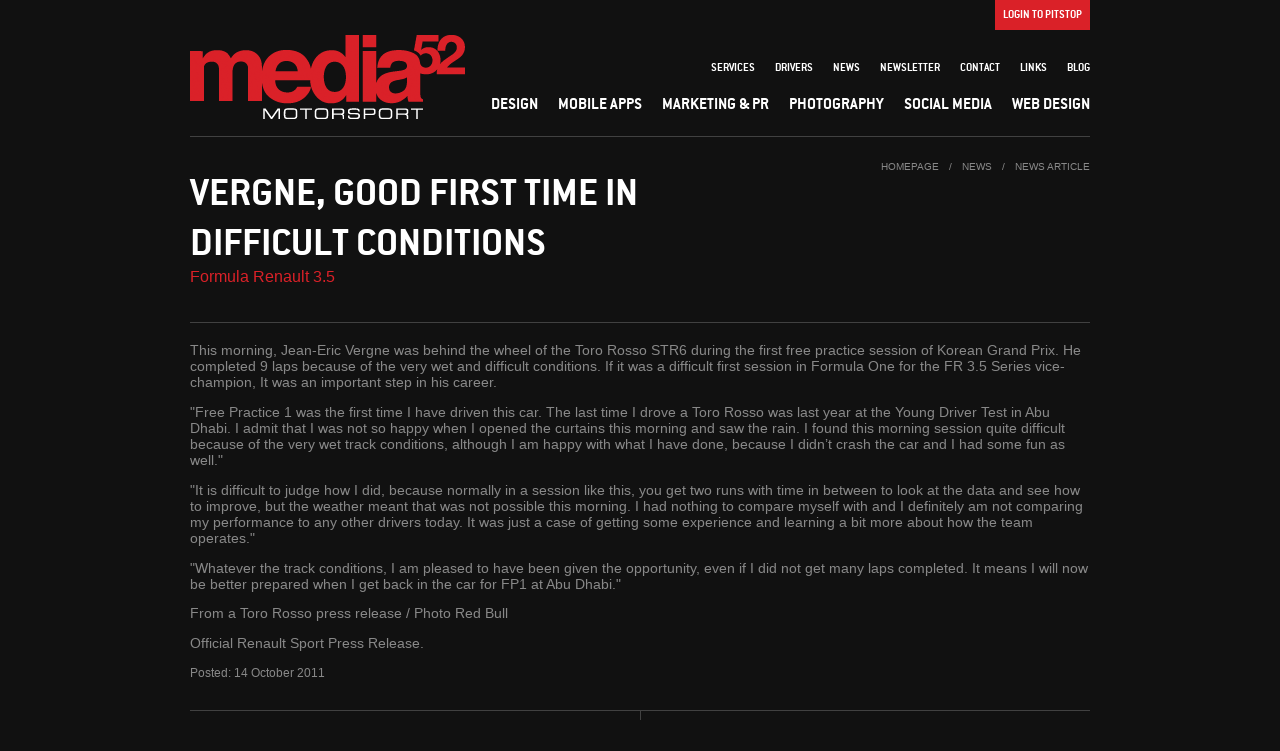

--- FILE ---
content_type: text/html; charset=utf-8
request_url: https://www.media52motorsport.com/news/news-article.aspx?nid=1cd9ae23-757e-4158-b627-c4f64b2906f0
body_size: 5676
content:
<!DOCTYPE html>

<html lang="en" >
<head>
<script type="791e268abef801da708b6197-text/javascript">
window.dataLayer = window.dataLayer || [];
</script>
<!-- Google Tag Manager -->
<script type="791e268abef801da708b6197-text/javascript">
(function(w,d,s,l,i){w[l]=w[l]||[];w[l].push({'gtm.start':
new Date().getTime(),event:'gtm.js'});var f=d.getElementsByTagName(s)[0],
j=d.createElement(s),dl=l!='dataLayer'?'&l='+l:'';j.async=true;j.src=
'https://www.googletagmanager.com/gtm.js?id='+i+dl;f.parentNode.insertBefore(j,f);
})(window,document,'script','dataLayer','GTM-PGSF4BF');
</script>
<!-- End Google Tag Manager -->
  <title>Media52 Motorsport &mdash; News Article</title>
  <!-- REFRESH -->
  <script type="791e268abef801da708b6197-text/javascript" src="/_files/main.js" defer></script>
  <script type="791e268abef801da708b6197-text/javascript" src="/_files/jquery-1.8.3.js"></script>
  <script type="791e268abef801da708b6197-text/javascript" src="/_files/jquery.hoverIntent.minified.js"></script>
  <script type="791e268abef801da708b6197-text/javascript" src="/_files/jquery.flickr-1.0-min.js"></script>
  <script type="791e268abef801da708b6197-text/javascript" src="/_files/jquery.lightbox-0.5.js"></script>
  <script type="791e268abef801da708b6197-text/javascript" src="/_files/jquery.autocomplete.js"></script>
  <script type="791e268abef801da708b6197-text/javascript" src="/_files/m52.event-manager.js"></script>
  <script type="791e268abef801da708b6197-text/javascript" src="/_files/m52.registry.js"></script>
  <script type="791e268abef801da708b6197-text/javascript" src="https://apis.google.com/js/plusone.js"></script>
  <script type="791e268abef801da708b6197-text/javascript" src="/_files/jquery-servicessearch.js"></script>
  <script type="791e268abef801da708b6197-text/javascript" src="/_files/jquery-errormessage.js" defer></script>
  <script type="791e268abef801da708b6197-text/javascript" src="/_files/jquery-carousel.js"></script>
  <meta name="description"  content="Raising your profile the the world of motorsport" />
  <meta name="keywords"  content="motorsport, photography, marketing, social networking, real-time updates, drivers, racing drivers, racing teams, racing sponsorship, innovative, stereo (3d) photography, website management, press releases, onboard camera, driver promotion, track photography, mobile portal, pitstop, car livery" />
  <meta name="author" content="Media52 — Internet, Marketing &amp; PR — www.media52.com" />
  <meta name="robots" content="follow" />
  <meta http-equiv="content-type" content="text/html; charset=utf-8" />
  <meta http-equiv="content-language" content="en-GB" />
  <meta http-equiv="cache-control" content="no-cache" />
  <meta http-equiv="pragma" content="no-cache" />
  <meta http-equiv="expires" content="-1" />
  <link rel="apple-touch-icon" sizes="57x57" href="/_assetfiles/MEDIA5251/1/15627.png" />
<link rel="apple-touch-icon" sizes="72x72" href="/_assetfiles/MEDIA5251/1/15628.png" />
<link rel="apple-touch-icon" sizes="114x114" href="/_assetfiles/MEDIA5251/1/15629.png" />
<link rel="apple-touch-icon" sizes="144x144" href="/_assetfiles/MEDIA5251/1/15630.png" />
<link rel="apple-touch-icon-precomposed" sizes="57x57" href="/_assetfiles/MEDIA5251/1/15627.png" />
<link rel="apple-touch-icon-precomposed" sizes="72x72" href="/_assetfiles/MEDIA5251/1/15628.png" />
<link rel="apple-touch-icon-precomposed" sizes="114x114" href="/_assetfiles/MEDIA5251/1/15629.png" />
<link rel="apple-touch-icon-precomposed" sizes="144x144" href="/_assetfiles/MEDIA5251/1/15630.png" />
<meta name="msvalidate.01" content="5E99D5151F35B49000E6612EA22825B7" />
  <link rel="stylesheet" type="text/css" media="screen" href="/_files/lightbox/jquery.lightbox-0.5.css" />
  <link rel="stylesheet" type="text/css" media="screen" href="/_style/media5251/598/css/main.css" />
  <link rel="stylesheet" type="text/css" media="screen" href="/_style/media5251/598/css/navigation.css" />
  <link rel="stylesheet" type="text/css" media="screen" href="/_style/media5251/598/css/form.css" />
  <link rel="stylesheet" type="text/css" media="screen" href="/_style/media5251/598/css/inset.css" />
  <!--[if lt IE 8]>
  <link rel="stylesheet" type="text/css" href="/_style/media5251/598/css/main-ie.css" title="Main" />
  <![endif]-->
  <!--[if IE 6]>
  <![endif]-->
  <!--[if IE 7]>
  <link rel="stylesheet" type="text/css" href="/_style/media5251/598/css/main-ie7.css" title="Main" />
  <![endif]-->
  <!--[if IE 8]>
  <link rel="stylesheet" type="text/css" href="/_style/media5251/598/css/main-ie8.css" title="Main" />
  <![endif]-->
  <!--[if gte IE 9]>
  <link rel="stylesheet" type="text/css" href="/_style/media5251/598/css/main-ie9.css" title="Main" />
  <![endif]-->
  <link rel="shortcut icon" href="/_style/media5251/598/grfx/favicons/favicon.ico" type="image/x-icon" />
  <script type="791e268abef801da708b6197-text/javascript" language="javascript">
  $(function() {
    $('a[rel*=lightbox]').lightBox(); // Select all links that contains lightbox in the attribute rel
  });
  </script>
<script type="791e268abef801da708b6197-text/javascript">
$(document).ready(function() {
  if (typeof(Media52EventManager) === 'object') {
    if (Media52EventManager.has('GoogleDataLayer')) {
      Media52EventManager.trigger('GoogleDataLayer');
    }
  }
});
</script>
</head>
<body data-role='page' data-pagepath="/news/news-article.aspx?nid=1cd9ae23-757e-4158-b627-c4f64b2906f0" data-templatecode="NEWS-ARTICLE" class=" base-background culture-en-gb">
  <a name="top"></a>
<!-- motorsport,photography,marketing,social networking,real-time updates,drivers,racing drivers,racing teams,racing sponsorship,innovative,stereo (3d) photography,website management,press releases,onboard camera,driver promotion,track photography,mobile portal,pitstop,car livery -->
<!-- Google Tag Manager (noscript) -->
<noscript>
<iframe src="https://www.googletagmanager.com/ns.html?id=GTM-PGSF4BF"
height="0" width="0" style="display:none;visibility:hidden"></iframe>
</noscript>
<!-- End Google Tag Manager (noscript) -->
  <div id="site-wrapper">
  <div id="page-NEWS-ARTICLE">
    <div id="body-wrapper">
      <div id="container-a">
      <div id="container-a-inner">

          <div id="website-logo-wrapper">
            <h1 id="website-logo"><a href="/"><span>Vergne, good first time in difficult conditions</span></a></h1>
          </div>

          <div id="header-nav-wrapper">

            <ul id="header-nav">
              <li class="extranet-about odd first"><a class="extranet-about" href="/extranet/index.aspx"><span>Login to Pitstop</span></a>
              </li>
            </ul>
          </div>
<script type="791e268abef801da708b6197-text/javascript">
$(document).ready(function (e) {
    var pth = $('body').data('pagepath');
    $lstobj = $('#header-nav');
    $lstobj.find('.active').removeClass('active');
    $optlst = $lstobj.find('a');
    $optlst.each(function() {
        if ($(this).attr('href') == pth) {
            $(this).addClass('active');
            var $parentlst = $(this).parentsUntil($lstobj);
            $($parentlst).addClass('active');
        }
    });
});

</script>

          <div id="primary-nav-wrapper">
            <ul id="primary-nav">
              <li class="homepage odd first">
                <a class="homepage" href="/"><span>Home</span></a>
              </li>
              <li class="services even">
                <a class="services" href="/services/services.aspx"><span>Services</span></a>
              </li>
              <li class="portfolio odd">
                <a class="portfolio" href="/portfolio/portfolio.aspx"><span>Portfolio</span></a>
              </li>
              <li class="events even">
                <a class="events" href="/news-and-events/events.aspx"><span>Calendar</span></a>
              </li>
              <li class="drivers odd">
                <a class="drivers" href="/drivers/drivers.aspx"><span>Drivers</span></a>
              </li>
              <li class="teams even">
                <a class="teams" href="/teams/teams.aspx"><span>Teams</span></a>
              </li>
              <li class="news odd active">
                <a class="news active" href="/news/news.aspx"><span>News</span></a>
              </li>
              <li class="newsletter even">
                <a class="newsletter" href="/news/newsletter.aspx"><span>Newsletter</span></a>
              </li>
              <li class="showcase odd">
                <a class="showcase" href="/showcase/showcase.aspx"><span>Showcase</span></a>
              </li>
              <li class="contact-us even">
                <a class="contact-us" href="/contact/contact-us.aspx"><span>Contact</span></a>
              </li>
              <li class="links odd">
                <a class="links" href="/links/links.aspx"><span>Links</span></a>
              </li>
              <li class="blog even last">
                <a class="blog" href="/blog/blog.aspx"><span>Blog</span></a>
              </li>
            </ul>
          </div>
<script type="791e268abef801da708b6197-text/javascript">
$(document).ready(function (e) {
    var pth = $('body').data('pagepath');
    $lstobj = $('#primary-nav');
    $lstobj.find('.active').removeClass('active');
    $optlst = $lstobj.find('a');
    $optlst.each(function() {
        if ($(this).attr('href') == pth) {
            $(this).addClass('active');
            var $parentlst = $(this).parentsUntil($lstobj);
            $($parentlst).addClass('active');
        }
    });
});

</script>

          <div id="global-service-nav-wrapper">
            <ul id="global-service-nav">
              <li class="design odd first"><a href="/services/service-range.aspx?gid=e026fb55-7614-4386-8d22-00657e2517e9&amp;pg=DS92%2fsKj7Sb0OCHUo7QhGoIbR1%2f494JsFhtEDQ0%2fMeBkpRAX6N9PmA%3d%3d" class="design"><span>Design</span></a></li>
              <li class="pri-apps even"><a href="/services/service-range.aspx?gid=c9f054ec-7dae-4630-afda-8a5b32fe6fa8&amp;pg=PcCuta8ZZMkpT8P8yOnYxRFwCBOadTbafjQkzjH8hVQqlUnzMA8ejA%3d%3d" class="mobile-apps"><span>Mobile Apps</span></a></li>
              <li class="pri-marpr odd"><a href="/services/service-range.aspx?gid=24246c3e-f4a3-42ec-a76a-341313863e1c&amp;pg=%2fZ9gA4ncJULJdoSeKe%2fqpP%2brM9AzSpX1sK4BeQhTc6ocAFJVBJlTIw%3d%3d" class="marketing-and-pr"><span>Marketing &amp; PR</span></a></li>
              <li class="pri-photo even"><a href="/services/service-range.aspx?gid=73f93d85-82de-495c-a06b-772cf0c95cd3&amp;pg=blbFpTJxptnUxanAhCVKCCQAPde2uU0tKxYftIuct1KHApHVXn28HQ%3d%3d" class="photography"><span>Photography</span></a></li>
              <li class="pri-social odd"><a href="/services/service-range.aspx?gid=499213f3-c794-487c-a6fc-d943b1e27a16&amp;pg=jcgAI86zektf6jtuTBRjhuTG53qXKgir2R1gnrIRGX%2fTMkIveLkKng%3d%3d" class="social-media"><span>Social Media</span></a></li>
              <li class="pri-webdesign even last"><a href="/services/service-range.aspx?gid=515e68b8-6ddb-4001-9b2a-56479bbf54c2&amp;pg=YsetDlsce1Kh3%2fpdmeyGcbiv4h4WcKn4tMU%2bHHwKkX58kEXlLe%2fN2g%3d%3d" class="web-design"><span>Web Design</span></a></li>
            </ul>
          </div>
      </div>
      </div>
      <div id="container-b">
      <div id="container-b-inner">

          <div id="bct-wrapper">
            <a class="bct homepage homepage-first " href="/" ><span>Homepage</span></a>
             <span class="bct-divider no-1 news first">/</span> <a class="bct level-1 news first" href="/news/news.aspx" ><span>News</span></a>
             <span class="bct-divider no-2 news-article last">/</span> <span class="bct level-2 news-article last">News Article</span>
          </div>

          <div id="page-header-wrapper">
            <h3 class="page-header x14102011">Vergne, good first time in difficult conditions</h3>
          </div>

          <div id="summary-wrapper">
            <p>Formula Renault 3.5</p>
          </div>

          <div id="introduction-wrapper">
            <p>This morning, Jean-Eric Vergne was behind the wheel of the Toro Rosso STR6 during the first free practice session of Korean Grand Prix. He completed 9 laps because of the very wet and difficult conditions. If it was a difficult first session in Formula One for the FR 3.5 Series vice-champion, It was an important step in his career.</p>
          </div>

          <div id="section-a-wrapper">
            <p>"Free Practice 1 was the first time I have driven this car. The last time I drove a Toro Rosso was last year at the Young Driver Test in Abu Dhabi. I admit that I was not so happy when I opened the curtains this morning and saw the rain. I found this morning session quite difficult because of the very wet track conditions, although I am happy with what I have done, because I didn’t crash the car and I had some fun as well."</p>

<p>"It is difficult to judge how I did, because normally in a session like this, you get two runs with time in between to look at the data and see how to improve, but the weather meant that was not possible this morning. I had nothing to compare myself with and I definitely am not comparing my performance to any other drivers today. It was just a case of getting some experience and learning a bit more about how the team operates."</p>

<p>"Whatever the track conditions, I am pleased to have been given the opportunity, even if I did not get many laps completed. It means I will now be better prepared when I get back in the car for FP1 at Abu Dhabi."</p>

<p>From a Toro Rosso press release / Photo Red Bull</p>
          </div>

          <div id="section-b-wrapper">
            <p>Official Renault Sport Press Release.</p>
          </div>

          <div id="posted-date-wrapper">
            <span class="posted-date-label">Posted:</span> <span class="posted-date-text"><span class="date-element-1">14</span> <span class="date-element-2">October</span> <span class="date-element-3">2011</span></span>
          </div>
      </div>
      </div>
      <div id="container-wrapper-cd">
        <div id="container-c">

            <div id="contactuswindow-wrapper">
              <span class="contactus-window-heading">We would love to discuss your needs</span>
              <span class="contactus-window-summary">
                Contact us on +44 (0)1905 678 066 or email <a href="/cdn-cgi/l/email-protection" class="__cf_email__" data-cfemail="dbb2b5b9b4a39bb6bebfb2baeee9b6b4afb4a9a8abb4a9aff5b8b4b6">[email&#160;protected]</a>
              </span>
                <span class="contact-us-link">
                    <a href="/contact/contact-us.aspx">Online Enquiry</a>
                </span>
            </div>

            <div id="strapline-wrapper">
              <span class="strapline-heading">We are recruiting</span>
              <span class="strapline-summary">
                If you want to join our dynamic and focused team, get in touch now!<br />
<a class="internal-link" href="/careers/vacancies.aspx">Apply Now</a>
              </span>
            </div>
        </div>
        <div id="container-d">
        </div>
      </div>
      <div id="container-wrapper-vw">
        <div id="container-v">
        </div>
        <div id="container-w">
        </div>
      </div>
      <div id="container-wrapper-xy">
        <div id="container-x">
      <div id="container-x-inner">
      </div>
        </div>
        <div id="container-y">
        </div>
      </div>
      <div id="container-z">
      <div id="container-z-inner">

          <div id="social-network-wrapper">
            <div id="social-network-facebook-wrapper">
              <a class="social-network-facebook lazyload" href="https://www.facebook.com/pages/Media52-Motorsport/352790247182" target="_blank">
                <span class="social-network-facebook-heading">facebook</span>
              </a>
            </div>
            <div id="social-network-instagram-wrapper">
              <a class="social-network-instagram lazyload" href="https://instagram.com/media52motorsport" target="_blank">
              </a>
            </div>
            <div id="social-network-flickr-wrapper">
              <a class="social-network-flickr lazyload" href="http://www.flickr.com/photos/media52/collections/" target="_blank">
                <span class="social-network-flickr-heading">flickr</span>
              </a>
            </div>
            <div id="social-network-twitter-wrapper">
              <a class="social-network-twitter lazyload" href="https://twitter.com/m52motorsport" target="_blank">
                <span class="social-network-twitter-heading">twitter</span>
              </a>
            </div>
            <div id="social-network-googleplus-wrapper">
              <a class="social-network-googleplus lazyload" href="https://plus.google.com/113053202052179047370/posts" target="_blank">
              </a>
            </div>
            <div id="social-network-youtube-wrapper">
              <a class="social-network-youtube lazyload" href="https://www.youtube.com/user/M52Motorsport" target="_blank">
                <span class="social-network-youtube-summary">
                  Media52 Motorsport.tv
                </span>
              </a>
            </div>
            <div id="social-network-vimeo-wrapper">
              <a class="social-network-vimeo lazyload" href="https://vimeo.com/m52motorsport" target="_blank">
                <span class="social-network-vimeo-heading">Vimeo</span>
              </a>
            </div>
          </div>

          <div id="contact-details-wrapper">
            <span class="row-email">
              <span class="label-email">Email:</span><a href="/cdn-cgi/l/email-protection#f39a9d919c8bb39e96979a92c6c19e9c879c8180839c8187dd909c9e" class="contact-details-email"><span><span class="__cf_email__" data-cfemail="97fef9f5f8efd7faf2f3fef6a2a5faf8e3f8e5e4e7f8e5e3b9f4f8fa">[email&#160;protected]</span></span></a>
            </span>
            <span class="row-tel">
              <span class="label-tel">Tel:</span><span class="contact-details-tel">+44 (0)1905 678 066
<!--Start of Zopim Live Chat Script<script type="text/javascript">window.$zopim||(function(d,s){var z=$zopim=function(c){z._.push(c)},$=z.s=d.createElement(s),e=d.getElementsByTagName(s)[0];z.set=function(o){z.set._.push(o)};z._=[];z.set._=[];$.async=!0;$.setAttribute("charset","utf-8");$.src="//v2.zopim.com/?48G7DaZH10N0DgPy2hRb9ha6CnBYEn36";z.t=+new Date;$.type="text/javascript";e.parentNode.insertBefore($,e)})(document,"script");</script>End of Zopim Live Chat Script--><!--<script>window.intercomSettings = {app_id: "x3wn1b68"};</script><script>(function(){var w=window;var ic=w.Intercom;if(typeof ic==="function"){ic('reattach_activator');ic('update',intercomSettings);}else{var d=document;var i=function(){i.c(arguments)};i.q=[];i.c=function(args){i.q.push(args)};w.Intercom=i;function l(){var s=d.createElement('script');s.type='text/javascript';s.async=true;s.src='https://widget.intercom.io/widget/x3wn1b68';var x=d.getElementsByTagName('script')[0];x.parentNode.insertBefore(s,x);}if(w.attachEvent){w.attachEvent('onload',l);}else{w.addEventListener('load',l,false);}}})()</script>--></span>
            </span>
          </div>

          <div id="product-plusone-button">
            <g:plusone size="medium" href="https://www.media52motorsport.com/"></g:plusone>
          </div>

          <div id="author-wrapper">
            <a href="https://www.media52.com/"  target="_blank" ><span>Website developed by <u>media52.com</u></span></a>
          </div>
      </div>
      </div>
    </div>
    <span class="bkgd-image"></span>
  </div>
  </div>
  <div id="page-end"></div>
<!-- motorsport,photography,marketing,social networking,real-time updates,drivers,racing drivers,racing teams,racing sponsorship,innovative,stereo (3d) photography,website management,press releases,onboard camera,driver promotion,track photography,mobile portal,pitstop,car livery -->
  <script data-cfasync="false" src="/cdn-cgi/scripts/5c5dd728/cloudflare-static/email-decode.min.js"></script><script type="791e268abef801da708b6197-text/javascript" src="//assets.pinterest.com/js/pinit.js"></script>
<script src="/cdn-cgi/scripts/7d0fa10a/cloudflare-static/rocket-loader.min.js" data-cf-settings="791e268abef801da708b6197-|49" defer></script><script defer src="https://static.cloudflareinsights.com/beacon.min.js/vcd15cbe7772f49c399c6a5babf22c1241717689176015" integrity="sha512-ZpsOmlRQV6y907TI0dKBHq9Md29nnaEIPlkf84rnaERnq6zvWvPUqr2ft8M1aS28oN72PdrCzSjY4U6VaAw1EQ==" data-cf-beacon='{"version":"2024.11.0","token":"d7827a5ca0344e2da531bfea3a55f8b7","r":1,"server_timing":{"name":{"cfCacheStatus":true,"cfEdge":true,"cfExtPri":true,"cfL4":true,"cfOrigin":true,"cfSpeedBrain":true},"location_startswith":null}}' crossorigin="anonymous"></script>
</body>
</html>

--- FILE ---
content_type: text/html; charset=utf-8
request_url: https://accounts.google.com/o/oauth2/postmessageRelay?parent=https%3A%2F%2Fwww.media52motorsport.com&jsh=m%3B%2F_%2Fscs%2Fabc-static%2F_%2Fjs%2Fk%3Dgapi.lb.en.OE6tiwO4KJo.O%2Fd%3D1%2Frs%3DAHpOoo_Itz6IAL6GO-n8kgAepm47TBsg1Q%2Fm%3D__features__
body_size: 159
content:
<!DOCTYPE html><html><head><title></title><meta http-equiv="content-type" content="text/html; charset=utf-8"><meta http-equiv="X-UA-Compatible" content="IE=edge"><meta name="viewport" content="width=device-width, initial-scale=1, minimum-scale=1, maximum-scale=1, user-scalable=0"><script src='https://ssl.gstatic.com/accounts/o/2580342461-postmessagerelay.js' nonce="56kGeSSFie3q6rpt4zrYgw"></script></head><body><script type="text/javascript" src="https://apis.google.com/js/rpc:shindig_random.js?onload=init" nonce="56kGeSSFie3q6rpt4zrYgw"></script></body></html>

--- FILE ---
content_type: text/css
request_url: https://www.media52motorsport.com/_style/media5251/598/css/main.css
body_size: 3149
content:
/* ------------------------------------------------------------------- */
/* FIXES */
/* ------------------------------------------------------------------- */
.clearfix:after						{ content:"."; display:block; height:0; clear:both; visibility:hidden; }
.clearfix 							{ display:inline-table; }
/* Hides from IE-mac \*/
html .clearfix 						{ height:1%; }
.clearfix 							{ display:block; } 
/* End hide from IE-mac */


#dialog { display:none; }

/* ------------------------------------------------------------------- */
/* GLOBAL RESET */
/* ------------------------------------------------------------------- */
/* http://meyerweb.com/eric/tools/css/reset/ 
   v2.0b1 | 201101 
*/

html, body, div, span, applet, object, iframe,
h1, h2, h3, h4, h5, h6, p, blockquote, pre,
a, abbr, acronym, address, big, cite, code,
del, dfn, em, img, ins, kbd, q, s, samp,
small, strike, strong, sub, sup, tt, var,
b, u, i, center,
dl, dt, dd, ol, ul, 
fieldset, form, label, legend,
table, caption, tbody, tfoot, thead, tr, th, td,
article, aside, canvas, details, figcaption, figure, 
footer, header, hgroup, menu, nav, section, summary,
time, mark, audio, video {
	margin: 0;
	padding: 0;
	border: 0;
	outline: 0;
	vertical-align: baseline;
	text-decoration:none;
}
/* HTML5 display-role reset for older browsers */
article, aside, details, figcaption, figure, 
footer, header, hgroup, menu, nav, section {
	display: block;
}
body {
	font: 78%/1.2 Helvetica, Arial, sans-serif;
	background: #FFF;
}
ol, ul {
	list-style: none;
}
blockquote, q {
	quotes: none;
}
blockquote:before, blockquote:after,
q:before, q:after {
	content: '';
	content: none;
}

/* remember to define visible focus styles! 
:focus {
	outline: ?????;
} */

/* remember to highlight inserts somehow! */
ins {
	text-decoration: none;
}
del {
	text-decoration: line-through;
}

table {
	border-collapse: collapse;
	border-spacing: 0;
}

/* ------------------------------------------------------------------- */
/* FONTS */
/* ------------------------------------------------------------------- */

/*@font-face	{ 
	font-family: "ConduitITCStdBold"; src: url("../fonts/conduititcstdbold.eot"); src: local("ConduitITCStd-Bold"), local("Conduit ITC Std Bold"), url("../fonts/conduititcstdbold.woff") format("woff"), url("../fonts/conduititcstdbold.otf") format("opentype"), url("../fonts/conduititcstdbold.ttf") format("truetype"), url("../fonts/conduititcstdbold.svg#ConduitITCStd-Bold") format("svg"); }*/
	
@font-face {
font-family: 'ConduitITCStdBold';
src: url('../fonts/conduititcstdbold.eot'); /* IE9 Compat Modes */
src: url('../fonts/conduititcstdbold.eot?#iefix') format('embedded-opentype'), /* IE6-IE8 */
	 url('../fonts/conduititcstdbold.woff') format('woff'), /* Modern Browsers */
	 url('../fonts/conduititcstdbold.ttf')  format('truetype'), /* Safari, Android, iOS */
	 url('../fonts/conduititcstdbold.svg#ConduitITCStd-Bold') format('svg'); /* Legacy iOS */
}

@font-face {
    font-family: 'ArdleysHand';
    src: url('../fonts/ardley-h.eot');
    src: url('../fonts/ardley-h.eot?#iefix') format('embedded-opentype'),
         url('../fonts/ardley-h.woff') format('woff'),
         url('../fonts/ardley-h.ttf') format('truetype'),
         url('../fonts/ardley-h.svg#ardley-h') format('svg');
    font-weight: normal;
    font-style: normal;
}


/* ------------------------------------------------------------------- */
/* LAYOUT */
/* ------------------------------------------------------------------- */
body { 
	background-color: #111;
	color: #888;
	padding:0 0 82px 0;
}

p {
	font-size: 1.1em;
	font-size:0.8em\9;
	margin-bottom:1em;
}

a:link,
a:visited	{ 
	color: #da2128;
	color: #888;
}
a:hover	{ 
	color: #fff;
	text-decoration: none;
}

p a,
p a:visited {
	color:#ccc !important;
}

p a:hover {
	color:#DA2128 !important;
}


a:active {}

h1, h2, h3, h4 {
	font-family: "ConduitITCStdBold", Helvetica, serif;
	color: #FFF; 
	font-weight: normal;
}
h2 {
}
h3 {
	font-size: 1.7em;
}

#site-wrapper {
	width: 900px;
	margin: 0 auto;
	text-align: left; 
}

/* Red Links */
/* -------------------------------- */
ul.portfolio-list-standard li span.more,
ul.associatedcontents span.more,
#news-archive-wrapper li:hover a,
#contactuswindow-wrapper a,
#strapline-wrapper a,
a.more {
	 padding-right: 15px;
	 background: url('../grfx/layout/red-arrow.gif') no-repeat center right;
	 color: #da2128;	
}

ul.portfolio-list-standard li span.more:hover,
ul.associatedcontents span.more:hover,
#news-standard-wrapper li:hover a,
#news-archive-wrapper a,
#contactuswindow-wrapper a:hover,
#strapline-wrapper a:hover,
a.more:hover {
	 background: url('../grfx/layout/white-arrow.gif') no-repeat center right;
	 color: #fff;	
}

#news-archive-wrapper li a {
	 padding-right: 15px;
	 
}


/* ------------------------------------------------------------------- */
/* NEWS */
/* ------------------------------------------------------------------- */

dl.bg-confirm										{ margin: 0; width: 826px; height:47px; background: url(../grfx/news-confirmation.png) no-repeat left center #fff; padding:10px;}
dl.bg-confirm dt									{ color:#fff; float:left; text-transform: uppercase;margin-right:10px; margin-top: 14px; font-size: 19px; margin-left: 73px;}
dl.bg-confirm dd									{  width: 99px; background-color:#f1f1f1;   padding: 9px 0px 6px 14px;   margin-left: 270px;   margin-top: 6px;  font-size: 19px; font-weight:normal; text-transform: uppercase; color:#000} 

/* Header */
/* -------------------------------- */
#container-a {
	position: relative;
	border-bottom: 1px solid #414141;
	padding-bottom: 17px;
	margin-bottom: 30px;
}

#website-logo-wrapper {
 	overflow: hidden;
	
}

#website-logo-wrapper h1 a	{ display:block; width:275px; height:84px; background: url('../grfx/layout/primary-logo.png') no-repeat 0 0; text-indent:-999em; margin-top:35px; }



/* Client Login */
/* -------------------------------- */
#extranetnav-wrapper a {
	text-decoration: none;
	background-color: #333;
	padding:5px 10px;
	display: block;
	position: absolute;
	top:0;
	right:0;
	text-transform: uppercase;
	font-size: .8em;
}
#extranetnav-wrapper a:hover {
	background-color: #da2128;
	color: #000;	
}

/* -------------------------------- */
/* Main area */
/* -------------------------------- */
#container-b {
	padding:0 0 30px 0; 
	min-height:400px;
	position:relative;
	display:block;
	clear:both;
}

#page-DRIVER #container-b {
	width: 700px;
	float:left;
}

/* {
	padding-right:180px;
} */

/* Contact Us / Recruiting */
/* -------------------------------- */
#container-c {
	
	position:relative;
	clear:both;
}

#page-DRIVER #container-c {
	clear:none;
    float: left;
    position: relative;
    width: 200px;
}

#container-x {
	
	position:relative;
	clear:both;
}


#contactuswindow-wrapper {
	border-right:1px solid #414141;
	width:450px;
	clear:left;
}

#strapline-wrapper {
	width:429px;	
	padding-left:20px !important;
	
}

#strapline-wrapper,
#contactuswindow-wrapper {
	border-top:1px solid #414141;
	padding:18px 0; 
	float:left;
	line-height: 1.6em;
}

span.strapline-heading,
span.contactus-window-heading {
	font-family: "ConduitITCStdBold", Helvetica, serif;
	color: #fff;
	display:block;
	font-size:1.7em;
	line-height:1.2em;
}

span.strapline-summary,
span.contactus-window-summary {
	display:block;
	font-size:1em;
}




/* Footer */
/* -------------------------------- */
#container-z {
	clear: both;
	padding-top: 22px;
	border-top:1px solid #414141;
	position: relative;
}

/* Contact details */
#container-z a.contact-details-email,
#container-z a.contact-details-email:visited,
#container-z span.row-tel {
	font-size: 1.3em;
	color: #888;
	text-decoration: none;
}

#container-z .label-tel,
#container-z .label-email { 
	display:none;
}

#container-z a.contact-details-email {
	margin-right: 35px;
}

#container-z a.contact-details-email:hover {
	color: #da2128;
}

/* Social network */
#social-network-wrapper {
	position: absolute;
	right: 0;
	top:26px;
}

#social-network-wrapper div {
	float: left;
}

#social-network-wrapper a {
	text-decoration: none;
	display:block;
	margin-left:15px;
	height:17px;
	width:auto;
	text-indent: -9999px;
	background-repeat:no-repeat;
	background-position:top left;
}

#page-CONTACT-US a.contact-social:hover, 
#social-network-wrapper a:hover {
	background-position:bottom left !important;
}

#page-CONTACT-US a.social-network-facebook,
#social-network-wrapper a.social-network-facebook{
	background: no-repeat url('../grfx/layout/facebook.png') top left;
	width:51px;
}

#page-CONTACT-US a.social-network-flickr,
#social-network-wrapper a.social-network-flickr{
	background: no-repeat url('../grfx/layout/flickr.png') top left;
	width:36px;
}

#page-CONTACT-US a.social-network-twitter,
#social-network-wrapper a.social-network-twitter{
	background: no-repeat url('../grfx/layout/twitter.png') top left;
	width:51px;
}

#page-CONTACT-US a.social-network-instagram,
#social-network-wrapper a.social-network-instagram{
	background: no-repeat url('../grfx/layout/instagram.png') top left;
	width:50px;
}

#page-CONTACT-US a.social-network-googleplus,
#social-network-wrapper a.social-network-googleplus{
	background: no-repeat url('../grfx/layout/google-plus.png') top left;
	width:54px;
	display:none;
}

#page-CONTACT-US a.social-network-youtube,
#social-network-wrapper a.social-network-youtube{
	background: no-repeat url('../grfx/layout/youtube.png') top left;
	width:37px;
}

#page-CONTACT-US a.social-network-linkedin,
#social-network-wrapper a.social-network-linkedin {
	background: no-repeat url('../grfx/layout/linkedin.png') top left;
	width:56px;
}


#page-CONTACT-US a.social-network-vimeo,
#social-network-wrapper a.social-network-vimeo {
	background: no-repeat url('../grfx/layout/vimeo.png') top left;
	width:56px;
}

#product-plusone-button,
#product-facebook-like-button {
	margin:20px 0 5px 0;
	width:100px;
	float:left;
}



/* ------------------------------------- */
/* COOKIES */
/* ------------------------------------- */

#website-cookies button::-moz-focus-inner {
    padding: 0;
    border: 0
}

#website-cookies button:focus{-moz-box-shadow:0;}

#website-cookies {
    background: url("../grfx/cookies/info.png") no-repeat 10px 15px #111;
	border-bottom:#000 1px solid ;
	filter: alpha(opacity=90);
	opacity: 0.9;
	z-index:9999999;
	top:0;
	left:0;
	position:absolute;
	width:100%;
}

#website-cookies-prompt {
    padding: 10px 20px 10px 30px;
    overflow: hidden;
}

#website-cookies-prompt h2 {
	margin:0;
    color: #FFFFFF;
    float: left;
    font-size: 11px;
    font-weight: bold;
    text-align: left;
	margin-right: 10px;
	line-height:normal;
	padding:0;
	padding-top:4px;
	font-family:Arial, Helvetica, sans-serif;
}

#website-cookies-prompt p {
    color: #BEBEBE;
    float: left;
    font-size: 11px;
	margin:0;
    margin-right: 10px;
	line-height:normal;
	padding:0;
	padding-top:4px;
}

#website-cookies-prompt ul {
    font-weight: bold;
	margin:0;
	padding-top:3px;
}

#website-cookies-prompt ul li {
	display:block;
	float:left;
}

#website-cookies-prompt button, #website-cookies-more a {
    background-color: transparent;
    background-repeat: no-repeat;
	background-position: left center;
	
}

#website-cookies-continue-button {
    border: 0 none;
	color:#FF7309;
    cursor: pointer;
    font-size: 11px;
    padding: 0 0 0 21px;
	font-weight: bold;
	position:absolute;
	right:0;
	top:15px;
    background-image: url("../grfx/cookies/close.png");
	text-indent:-9999px;
	width:12px;
	height:12px;
	
}

#website-cookies-more a {
    font-weight: bold;
    text-decoration: none;
	color:#fff;
    display: block;
    font-size: 11px;
    padding: 0 0 0 20px;
    background-image: url("../grfx/cookies/help.png");
	
}

#website-cookies-prompt, #website-cookies-prompt button {
    font-family: Arial,Helvetica,sans-serif;
}





/* author */
#author-wrapper {
    display: block;
    clear: both;
    float: right;
    margin-top: -45px;
}

    #author-wrapper a {
        background: url('../grfx/svg/media52-grey.svg') no-repeat center right;
        background-image: url('../grfx/svg/media52-grey.svg'), none;
        background-size: 50px 50px;
        padding-right: 70px;
        line-height: 51px;
        line-height: 5.1rem;
        display: inline-block;
        text-transform: initial;
        color: #888;
    }

    #author-wrapper u {
        text-decoration: underline;
        font-weight: 600;
    }

    #author-wrapper a:hover {
        background: url('../grfx/svg/media52.svg') no-repeat center right;
        background-image: url('../grfx/svg/media52.svg'), none;
        background-size: 50px 50px;
        cursor: pointer;
    }


--- FILE ---
content_type: text/css
request_url: https://www.media52motorsport.com/_style/media5251/598/css/navigation.css
body_size: 1066
content:
/* ------------------------------------------------------------------- */
/* GENERIC */
/* ------------------------------------------------------------------- */
#header-nav-wrapper,
#store-navigation-wrapper,
#global-service-nav-wrapper,
#primary-nav-wrapper {
	font-family: "ConduitITCStdBold", Helvetica, serif;
	text-transform:uppercase;
}

#global-service-nav-wrapper li,
#primary-nav-wrapper li {
	float: left; 
	margin-left: 20px;
	
}

#store-navigation-wrapper a,
#header-nav-wrapper a,
#global-service-nav-wrapper a,
#primary-nav-wrapper a {
	text-decoration: none;
	color:#FFFFFF;
}

#store-navigation-wrapper a:hover,
#header-nav-wrapper a:hover,
#global-service-nav-wrapper a:hover,
#primary-nav-wrapper a:hover {
	color: #da2128;
}

.loggedin #header-nav-wrapper a:hover {
	color:#FFF;
	
}

/* Primary Nav */
/* ------------------------------------------------------------------- */
#global-service-nav-wrapper /*,
#primary-nav-wrapper */ {
	position: absolute;
	right: 0;
	top:93px;
	font-size: 1.4em;
}

#primary-nav {
	position: absolute;
	right: 0px;
	top:60px;
}

#store-navigation-wrapper,
#primary-nav li.teams,
/*#primary-nav li.blog,*/
#primary-nav li.portfolio,
#primary-nav li.homepage,
#primary-nav  li.showcase,
#primary-nav  li.events {
	display:none;
}

/* BREADCRUMB NAV */
/* ------------------------------------------------------------------- */
#bct-wrapper {
	padding:0;
	margin:0;
	font-size:10px;
	position:absolute;
	top:-6px;
	right:0;
	text-transform:uppercase;
}

#page-DRIVER #bct-wrapper {
	right:-200px;
	
}

#bct-wrapper a:link,
#bct-wrapper a:visited {
	color:#888;
	float:left;	
	text-decoration:none;
}

#bct-wrapper a:hover {
	color:#FFF;
}

.bct-divider {
	display:block;
	float:left;
	margin:0 10px 0 10px;
}


/* STORE NAV */
/* ------------------------------------------------------------------- */

#store-navigation-wrapper {
	position: absolute;
	right: 120px;
	top:7px;
}


/* User information links */
/* ------------------------------------------------------------------- */

#basket-navigation-wrapper {
	display:block;
	position:absolute;
	top:7px;
	right:130px;
	
}

#basket-navigation-wrapper a:link,
#basket-navigation-wrapper a:visited {
	color:#fff;
}

#basket-navigation-wrapper a:hover,
#basket-navigation-wrapper a:active {
	color:#DA2128;
}


/* Header Nav */
/* ------------------------------------------------------------------- */

#header-nav {
	position: absolute;
	right: 0;
	top:0px;
	
}

#header-nav a {
	padding:6px 10px;
	background-color:#DA2128;
}

#header-nav:hover a {
	background-color:#fff;
	/*color: #da2128;*/

}



/* Trade Point drop-down */
ul#header-nav {
	/*width:900px;*/
	z-index:300;
	margin:0;
	padding:0;
	list-style:none;
}

ul#header-nav li {
	float:left;
	margin:0;
	padding:0;
	list-style:none;
}

ul#header-nav li a:link,
ul#header-nav li a:visited {
	position:absolute;
	display:block;
	width:95px;
	height:30px;
	right:0;
	margin-bottom:4px;
    padding: 0;
	padding-top:0;
	padding-bottom:0;
	/*line-height:50px;*/
	text-align:center;
	text-decoration:none;
}

ul#header-nav li a span {
	/*position:absolute;*/
	margin-top:7px;
	display:block;
	text-align:center;
}

ul#header-nav li:hover a.extranet-about,
ul#header-nav li:hover a.extra-welcome  {
	top:0;
}

ul#header-nav li:hover a.extranet-about span,
ul#header-nav li:hover a.extra-welcome span {
	margin-top:7px;
}

.loggedin ul#header-nav:hover>li>a.extra-welcome  {
	background:#DA2129;
	text-decoration:none;
}

ul#header-nav ul#marketplace-nav-level {
	display:none;
	position:absolute;
	right:0;
	top:30px;
	padding:10px 0;
	width:165px;
	background: #DA2129;
}

ul#header-nav ul#marketplace-nav-level>li>ul {
	margin: 0 0 5px 5px;
	
}

ul.expand-level-1 {
	margin:0;
	
}

ul#header-nav ul li {
	float:none;
	padding:0;
	font-size:13px;
}

ul#header-nav ul li {
	margin-bottom:2px;
	line-height:1.35em;
}


ul#header-nav li:hover ul li a:link,
ul#header-nav li:hover ul li a:visited {
	background:transparent;
}

ul#header-nav ul li a:link,
ul#header-nav ul li a:visited {
	position:static;
	height:auto;
	width:auto;
	margin:0;
	padding:4px 0 3px 0 !important;
	color:#FFF !important;
	line-height:1.3em;
	text-align:left;
}

ul#header-nav ul li a span {
	position:relative;	
	margin-top:0;
	text-align:left;
}

ul#header-nav ul.expand-level-1,
ul#header-nav ul#header-nav-ordering,
ul#header-nav ul#header-nav-extranetnav {
	margin:0 !important;
	
}

ul#header-nav ul.expand-level-1 li,
ul#header-nav ul#header-nav-ordering li {
	padding: 0 15px 0 20px;
	
}

ul#header-nav #marketplace-nav-level li.extra-welcome > a span {
	margin: 0 15px 0 20px !important;
	display:block;
	
}

ul#header-nav #marketplace-nav-level li.extra-welcome > a:hover {
	background:#ffffff;
	color:#DA2128 !important;
	
}


ul#header-nav ul.expand-level-1 li:hover,
ul#header-nav ul#header-nav-ordering li:hover {
	background:#ffffff;

}

ul#header-nav ul.expand-level-1 li:hover a,
ul#header-nav ul#header-nav-ordering li:hover a {
	color:#DA2128 !important;
}

ul#header-nav ul li li.extra-welcome  a.extra-welcome {

}



/* Trade Point hover */
ul#header-nav ul#marketplace-nav-level {
	/*display:none;*/
}

/* ul#header-nav li.extra-welcome:hover {
	background:#2a2627;
		
} */

ul#header-nav li.extra-welcome:hover ul#marketplace-nav-level {
	display:block;	
	
}



/* Extranet Nav */
/* ------------------------------------------------------------------- */
#extranetnav-wrapper {
	display:none;
	
}



/* Related Links */
/* ------------------------------------------------------------------- */
#related-link-list-wrapper {
	float:right;
	top:5px;
	right:0;
	margin:10px 0 20px 10px;
	padding:30px 45px 20px 20px;
	background:#292929;
	
}

#related-link-list-wrapper h3 {
	margin-bottom:7px;
	
}

#related-link-list-wrapper a {
	background: url("../grfx/layout/red-arrow.gif") no-repeat scroll right center;
    padding-right: 15px
}

#related-link-list-wrapper a:hover {
	background: url("../grfx/layout/white-arrow.gif") no-repeat scroll right center;
}

--- FILE ---
content_type: text/css
request_url: https://www.media52motorsport.com/_style/media5251/598/css/form.css
body_size: 2582
content:
/* ------------------------------------- */
/* FORMS */
/* ------------------------------------- */
/* Generic forms */
/* ------------------------------------- */

/* right */
/* ------------------------------------- */
#link-suggest-form-wrapper,
#general-enq-form-wrapper,
#online-enq-form-wrapper,
#newsletter-subs-form-wrapper,
#newsletter-unsubs-form-wrapper,
#extranet-login-form-wrapper,
#forgotpass-form-wrapper,
#ext-customer-form-wrapper,
#change-password-form-wrapper,
.portalmanager-wrapper {
	position:relative;
	padding:20px;
	margin:0 0 50px 0;
	background-color:#292929;
	width:560px;
	float:right;
	
}


#general-enq-form-wrapper,
#newsletter-subs-form-wrapper,
#newsletter-unsubs-form-wrapper {
	margin-top:45px;
	
}

#account-detail {
	width:240px;
	position:absolute;
	right:0;
	top:20px;
	
}

#page-REACTIVATE-QRCODE #account-detail {
    top: 131px;
}

/* full width */
/* ------------------------------------- */
#link-suggest-form-wrapper,
#portalmanager-profile-wrapper,
#portalmanager-social-wrapper,
#portalmanager-sponsor-wrapper,
#portalmanager-websitelink-wrapper,
#portalmanager-driver-wrapper,
#portalmanager-contactdetail-wrapper {
	width:860px;
	padding-bottom:45px;
	
}

#page-REACTIVATE-QRCODE #react-qrcode-wrapper {
	width: 610px !important;
	
}

#page-MOBILE-PORTAL .portalmanager-list li {
	width:608px;
	margin-bottom:6px;
	padding:0px !important;
	
}

#page-MOBILE-PORTAL .portalmanager-list li input {
	margin-top:0px;
	margin-bottom:0px;
	
}

#link-suggest-form-wrapper li {
	width:420px;
	display:block;
	float:left;
	clear:none;
	
}

#link-suggest-form-wrapper li input,
#link-suggest-form-wrapper li textarea {
	width:380px;
	max-width:380px;
	min-width:380px;

}

#link-suggest-form-wrapper span.mandatory, 
#link-suggest-form-wrapper span.mandatoryset {
	left:406px;
	
}


#link-suggest-form-wrapper textarea {
	height:103px;
	min-height:103px;
	
}


/* right inputs */
#link-suggest-form-wrapper li.enq-description,
#link-suggest-form-wrapper li.link-details {
	margin-left: 16px;
}



/* double column */
/* ------------------------------------- */
#newsletter-subs-form-wrapper,
#newsletter-unsubs-form-wrapper,
#extranet-login-form-wrapper,
#forgotpass-form-wrapper,
#ext-customer-form-wrapper,
#change-password-form-wrapper,
#portalmanager-driverpagelink-wrapper,
#react-qrcode-wrapper,
#portalmanager-portalpagelink-wrapper {
	float:left !important;
	width:400px;
	padding-bottom:35px;
	
}

#newsletter-unsubs-form-wrapper,
#forgotpass-form-wrapper,
#change-password-form-wrapper,
#portalmanager-sponsor-wrapper,
#portalmanager-driverpagelink-wrapper {
	margin-left:20px;
	
}

#newsletter-subs-form-wrapper li input,
#newsletter-unsubs-form-wrapper li input,
#newsletter-subs-form-wrapper li textarea ,
#newsletter-unsubs-form-wrapper li textarea {
	width:360px;
	max-width:360px;
	min-width:360px;

}

#extranet-login-form-wrapper {
	clear:both;
	
}

#page-EXTRA-PROFILE #ext-customer-form h3.heading:nth-child(1) {
	display:none;
	
}

#ext-customer-form-wrapper {
	clear:both;
	
}

/* ---- Mobile portal control page ---- */

.portalmanager-wrapper {
	margin-bottom:20px;
	
}

#portalmanager-driver-wrapper,
#portalmanager-contactdetail-wrapper {
	min-height:200px;
	
}

#portal-manager-form {
	position:relative;
	padding-bottom:50px;
	overflow:hidden;
	clear:both;
	
	
}

#page-MOBILE-PORTAL label,
#portalmanager-websitelink-title,
#portalmanager-contactdetail-title {
	float:left;
	margin-top:10px;
	width: 179px;
	
	
}

.portalmanager-helptext {
	position:absolute;
	top:25px;
	right:20px;
	width:230px;
    font-family: "ArdleysHand",Helvetica,serif;
    font-size: 1.2em;
	color: #FFF;
	
}

.portalmanager-title {
	display:block;
    color: #FFFFFF;
    font-size: 1.7em;
    font-weight: normal;
    margin-bottom: 10px;
    text-transform: uppercase;
	font-family: "ConduitITCStdBold",Helvetica,serif;
	
}

#website-0 { margin-top: 6px; }

.portalmanager_listtitles {
	font-weight:bold;
	
}

#portalmanager-social-wrapper.portalmanager_listtitles,
#portalmanager-driver-wrapper .portalmanager_listtitles {
	display:none;
	
}

.portalmanager-social-listitemtitle span:nth-child(2),
.portalmanager-driver-listitemtitle span:nth-child(2),
.portalmanager-profile-listitemtitle span:nth-child(2),
.portalmanager-sponsor-listitemtitle  span:nth-child(2) {
	margin-left: 117px;
	
}

#contactdetail-0 {
	margin-top:4px;
	
}

textarea#contactdetail-0 {
	min-height: 100px;
	min-width:290px;
	max-width:500px;
	
}

.portalmanager-incrementbtn,
.portalmanager-decrementbtn {
	float:left;
	width:36px !important;
	height: 13px;
	margin-right:0px;
	padding:0 0 0 0;
	border: 0px;
	cursor:pointer;
	color:#FFF;
	line-height:1em;
	
}

.portalmanager-incrementbtn {
	margin-bottom:3px;
	background:#999 url('../grfx/layout/white-arrow-up.gif') no-repeat center center;
	margin-bottom: 5px !important;
	margin-top: 1px !important;
	
}

.portalmanager-decrementbtn {
	background:#999 url('../grfx/layout/white-arrow-down.gif') no-repeat center center;
}

li.first .portalmanager-decrementbtn {
	margin-top:18px !important;

	
}

.portalmanager-incrementbtn:hover,
.portalmanager-decrementbtn:hover {
	color:#FFF;
	background-color:#DA2128;
	
}

#btn-portal-manager-update {
	right:0 !important;
	
}

#btn-portal-manager-cancel {
	right:80px !important;
	
}

/*

#page-MOBILE-PORTAL .portalmanager-social-wrapper label{ 	
	width:106px;
	margin-left:15px;

}

#page-MOBILE-PORTAL .portalmanager-driver-wrapper label {
	width:110px;
	margin-left:0;
	
}


#portal-manager-wrapper {
	overflow:hidden;
	
}

.portalmanager-social-wrapper {
	clear:both;
	
}

.portalmanager-driverpagelink-wrapper,
.portalmanager-portalpagelink-wrapper {
	padding-bottom:15px;
	margin-top:5px;
	
}

.portalmanager-websitelink-wrapper,
.portalmanager-social-wrapper,
.portalmanager-driver-wrapper {
	margin-bottom:21px;
	
}

ul.portalmanager-social-list,
ul.portalmanager-sponsor-list {
	margin-left:-14px;
	margin-top:5px;
	
}

li.portalmanager-social-listitemtitle,
li.portalmanager-sponsor-listitemtitle {
	padding-left:15px;
	
}

span.portalmanager-sponsor-title,
span.portalmanager-social-title,
span.portalmanager-websitelink-title,
.portalmanager-driverpagelink-title,
.portalmanager-portalpagelink-title,
.portalmanager-contactdetail-title,
#scan-redirection-heading,
#account-info-heading,
.portalmanager-driver-title {
	display:block;
    color: #FFFFFF;
    font-size: 1.7em;
    font-weight: normal;
    margin-bottom: 10px;
    text-transform: uppercase;
	font-family: "ConduitITCStdBold",Helvetica,serif;
	
}

li.portalmanager-social-listitemtitle span:nth-child(2),
.portalmanager-driver-listitemtitle span:nth-child(2) {
	margin-left:61px;
	
}

li.portalmanager-sponsor-listitemtitle span:nth-child(2){
	margin-left:146px;
	
}

.portalmanager-websitelink-wrapper input,
.portalmanager-contactdetail-input {
	width:387px;
	min-width:387px;
	max-width:387px;
	
}

.portalmanager-websitelink-wrapper input {
	margin-bottom:18px;
	
}

.portalmanager-contactdetail-input {
	min-height:120px;
	
}

.portalmanager-driver-wrapper li input {
	width:275px;
	margin-right:0;
	
}

.portalmanager-social-wrapper li input {
	width:265px;
	margin-right:0;
	margin-left:12px;
	
}

.portalmanager-sponsor-wrapper li input {
	width:182px;
	margin-right:0;
	margin-left:12px;
	
}

#btn-portal-manager-update {
	bottom:50px !important;
	
}

.portalmanager-portal-page-link-link {
	display:block;
	margin-bottom:20px;
	
}

 */
 
/* Pitstop Login */
#page-EXTRANET-ABOUT #page-header-wrapper {
	margin-bottom:0px;
	
}

#forgotpass-form-wrapper .forgot-password-email {
	margin-top:135px;
	
}

#forgotpass-form-wrapper  .summary {
	position:absolute;
	top:65px;
	
}

#forgotpass-form-wrapper  .summary span {
	display:block;
    color: #DA2128;
    font-size: 1.2em;
	
}

/* QR code page */

.view-text-link {
	margin-left:8px;
	color:#DA2128 !important;
	
}

.view-text-link:hover {
	color:#FFF !important;
	
}

#scan-redirection {
	width:370px;
	
}

#react-qrcode-form input.radio {
	width:auto;
	margin:0 10px 0 0;
	padding:0;
	
}

#react-qrcode-form input#rb-other {
	margin-top:10px;
	
}

#txt-final-url {
	margin-bottom:10px;
	width:290px;
	
}

#react-qrcode-form > div {
	margin-bottom:15px;
	
}

#react-qrcode-form > div > span {
	color:#fff;
	
}

#react-qrcode-form > div > ul {
	margin-top:5px;
	
}
	
#other-info-summary {
	color:#888888 !important;
	
}

#account-info-heading,
#qr-code-info-heading,
#scan-redirection-heading,
#account-info-text span:nth-child(1) {
	font-weight:bold;
	margin-bottom:5px;
	
}

#qr-code-info {
	margin-top:10px;
	
}

.portal-view-text {
	margin-left:10px;
	
}

/* --------------------- */


#extranet-login-form-wrapper li input,
#forgotpass-form-wrapper li input,
#ext-customer-form-wrapper li input,
#change-password-form-wrapper li input {
	width:200px;

}

#newsletter-subs-form-wrapper span.mandatory,
#newsletter-unsubs-form-wrapper span.mandatory, 
#newsletter-subs-form-wrapper span.mandatoryset,
#newsletter-unsubs-form-wrapper span.mandatoryset,
#extranet-login-form-wrapper span.mandatory,
#forgotpass-form-wrapper span.mandatory,
#ext-customer-form-wrapper span.mandatory,
#change-password-form-wrapper span.mandatory {
	left:385px;
	
}


/* form elements */
/* ------------------------------------- */

#link-suggest-form-wrapper .summary,
#general-enq-form-wrapper .summary,
#online-enq-form-wrapper .summary,
#newsletter-subs-form-wrapper .summary,
#newsletter-unsubs-form-wrapper .summary {
	font-family: "ArdleysHand", Helvetica, serif;
	width:200px;
	position:absolute;
	top:120px;
	right:20px;
	font-size:1.3em;
	color:#FFFFFF;
}

#link-suggest-form-wrapper .summary h4,
#general-enq-form-wrapper .summary h4,
#online-enq-form-wrapper .summary h4,
#newsletter-subs-form-wrapper .summary h4,
#newsletter-unsubs-form-wrapper .summary h4 {
	font-family: "ArdleysHand", Helvetica, serif;
	font-size:1.3em;
}

form input,
form textarea {
	padding:8px;
	font-family:arial, verdana, sans-serif;
	border:none;
	
}

form ul {
	position:relative;
	margin:0;
	list-style:none;
}

form ul li {
	overflow:hidden;
	clear:both;
	margin:0;
	padding:1px;
}

form ul li li {
	margin:0 0 10px 0;
}

form h3 {
	margin-bottom:20px;
	color:#fff;
	font-size:1.7em;
	font-weight:normal;
	text-transform:uppercase;
}

form span.field-name {
	display:block;
	float:left;
	width:150px;
	margin:5px 10px 0 0;
	font-size:1.2em;
}

form input,
form textarea {
	float:left;	
	width:330px;
	margin-right:7px;
	padding:7px 5px 7px 5px;
	border:1px solid #111;
	font-size:1.1em;
}

#page-MOBILE-PORTAL form input.portalmanager-sponsor_linkurl-input  {
	width:367px !important;
	
}

#page-MOBILE-PORTAL form input,
#page-MOBILE-PORTAL form textarea {
	width:410px;
	
}

form .button label {
	display:none;
}

form span.button input/*#btn-catalogue-search-submit,
form #btn-online-enq-form-submit*/ {
	position:absolute;
	bottom:20px; 
	right:20px;
	height:auto;
	width:auto !important;
	padding:5px;
	margin:0;
	background:#DA2128;
	color:#FFF;
	border:none;
	cursor:pointer;
}

form span.button input#btn-react-qrcode {
	position:relative;
	right:0;
	bottom:0;
	
}

.portalmanager-sponsor_linkname-input,
.portalmanager-profile_linkname-input {
	width:160px !important;
	
}

#qr-code-main-image {
	margin-bottom:15px;
	
}

#qr-code-download-text a {
	height:auto;
	width:auto;
	padding:5px;
	margin:0;
	background:#DA2128;
	color:#FFF;
	border:none;
	cursor:pointer;
	margin-top:10px !important;
	
}

form span.button input:hover,
#qr-code-download-text a:hover {
	background:#FFF;
	color:#DA2128;
	
}

form span.mandatory,
form span.mandatoryset {
	display:block;
	position:absolute;
	left:315px;
	width:9px;
	height:9px;
	margin-top:10px;
	text-indent:-999em;
	background:url('../grfx/layout/mandatory.png') no-repeat 0 0;
	
}

form span.mandatoryset {
	background:url('../grfx/layout/mandatory.png') no-repeat 0 0;
}

form span.mandatory-text,
form span.mandatoryset-text {
	padding-left:15px;
	margin:10px 15px 0 5px;
	font-size:.8em;
	background:url('../grfx/layout/mandatory.png') no-repeat 0 0;
}

form span.mandatoryset-text {
	display:block;
	clear:both;
	margin-top:5px;
	background:url('../grfx/layout/mandatory.png') no-repeat 0 0;
}

form .message,
#scan-redirection .message {
	padding:20px;
	margin-bottom:20px;
	background-color:#317e5a;
	color:#FFF;
    overflow: hidden;
}

form .message ul,
#scan-redirection .message ul {
	margin-top:7px;
	list-style:disc inside;
}

form .message ul li,
#scan-redirection .message ul li{
	color:#FFF;	
	margin-bottom:3px;

}



/* Online enquiry */
/* ------------------------------------- */
#online-enq-form-wrapper {
	margin-top:30px;	
}

#online-enq-form-wrapper form li.enq-message textarea {
	height:225px;
	margin-bottom:25px;
}

#online-enq-form-wrapper form li.enq-message span.mandatory {
	left:500px;	
}

#online-enq-form-wrapper form #btn-online-enq-form-submit {
	right:31px;	
}

--- FILE ---
content_type: text/css
request_url: https://www.media52motorsport.com/_style/media5251/598/css/inset.css
body_size: 2331
content:
/* Header Title */
/* ------------------------------------------------------------------- */
#page-header-wrapper {
	font-size:2em;
	text-transform:uppercase;
	width:600px;
}

	
#summary-wrapper {
	font-size:1.2em;
	color:#da2128;
	padding:0 0 20px 0; 
	margin: 0 0 20px 0;
	border-bottom:1px solid #414141;
}


#imgheader-wrapper {
	float:right;
	margin:38px 0 10px 5px;
	z-index:200;
}


#page-CONTACT-US #imgheader-wrapper {
	position:absolute;
	top:0;
	right:0;
	/*z-index:100;*/
}

#page-NEWSLETTER #imgheader-wrapper {
	position:absolute;
	top:-25px;
	right:0;
	
}

/* Sub Lists */
/* ------------------------------------------------------------------- */

#associatedcontents-1-wrapper ul.associatedcontents,
#service-wrapper ul {
	margin-top: 15px;
	padding-top:30px;
	border-top:1px solid #414141;
	clear: both;
}

#associatedcontents-1-wrapper ul.associatedcontents:after,
#service-wrapper ul:after	{ content:"."; display:block; height:0; clear:both; visibility:hidden; }

#associatedcontents-1-wrapper ul.associatedcontents li,
#service-wrapper ul li {
	list-style: none;
	margin: 0 30px 0 0;
	padding: 0 40px 10px 0;
	display: block;
	float: left;
	font-size:1.7em;
	background: url('../grfx/layout/slash.gif') no-repeat right top;
}

#associatedcontents-1-wrapper ul.associatedcontents li a:visited,
#associatedcontents-1-wrapper ul.associatedcontents li a,
#service-wrapper ul li a:visited,
#service-wrapper ul li a {
	color: #888;
}

#associatedcontents-1-wrapper ul.associatedcontents li a:hover,
#service-wrapper ul li a:hover {
	color: #da2128;
}

#associatedcontents-1-wrapper ul.associatedcontents li.last,
#service-wrapper ul li.last {
	background:none;
}

#associatedcontents-1-wrapper ul.associatedcontents li span.thumbnail,
#associatedcontents-1-wrapper ul.associatedcontents li span.summary,
#associatedcontents-1-wrapper ul.associatedcontents li span.more{
	display:none;
}


/* ----------------------------------------- */
/* BLOG PAGES */
/* ----------------------------------------- */

/* Layout */

#page-BLOG #container-g,
#page-BLOG-DETAIL #container-g {
	clear:both;
}

#page-BLOG-DETAIL #blog-content-column-1 {
	position:relative;
	font-size:1em;
	width:650px;
    border-bottom: 1px solid #414141;
	padding-bottom:10px;
	margin-bottom:30px;
}


#page-BLOG #container-wrapper-defgh,
#page-BLOG-DETAIL #container-wrapper-defgh,
#page-BLOG-C #container-wrapper-defgh {
     width:auto !important;
    
}


#page-BLOG #container-f,
#page-BLOG-DETAIL #container-f,
#page-BLOG-C #container-f {
     float:left;
     width:730px;
     box-sizing: border-box;
   -moz-box-sizing: border-box;
   -webkit-box-sizing: border-box;
    
}

#page-BLOG ul#blog-list-column-no-1 {
     list-style:none;
     margin:0px;
}



/* default list */

#blog-list-wrapper {
	overflow:hidden;
	margin-bottom:30px;
	
}
#page-BLOG ul#blog-list-column-no-1 li	{ 
	text-align:center; 
	position:relative; 
	display:block; 
	float:left; 
	margin:0 0 20px 0; 
	padding:8px 0; 
	width:650px; 
	min-height:21px; 
	border-bottom:1px solid #414141; 
	overflow:hidden; 
	text-decoration:none; 
	color:#888 !important; 
}

#page-BLOG ul#blog-list-column-no-1 h3{
	margin:0 !important;
	
}

#page-BLOG ul#blog-list-column-no-1 h3.blog-list-title a span,
#page-BLOG ul#blog-list-column-no-1 h3.blog-list-title a:link span,
#page-BLOG ul#blog-list-column-no-1 h3.blog-list-title a:visited span,
#page-BLOG-DETAIL #blog-content-column-1 h3.blog-content-title {
	 padding-right: 20px !important;
	 text-transform:uppercase;
	 
}

#page-BLOG-DETAIL #blog-content-column-1 h3.blog-content-title  {
	font-size:1.7em !important;
	margin:0 0 10px 0;
	
}

#page-BLOG ul#blog-list-column-no-1 li:hover h3.blog-list-title a span,
#page-BLOG ul#blog-list-column-no-1 li:active h3.blog-list-title a span {
	color:#DA2128;
	
}

span.posted-label {
	display:none;
}

#page-BLOG ul#blog-list-column-no-1 .blog-list-item p {
	display:block;	
}

#page-BLOG-C #container-wrapper-cdefgh {
	width:900px;
	
}

/* ------------ */


/* POSTED DATE */

#page-BLOG ul#blog-list-column-no-1 span.posted {
     color:#6B6B6B;
	 font-size:11px;
	 display:block;
	 margin:0 0 10px 0;
}

#page-BLOG-DETAIL #blog-content-wrapper span.posted {
     height:20px;
     box-sizing: border-box;
   -moz-box-sizing: border-box;
   -webkit-box-sizing: border-box;
     position:absolute;
     top:3px;
     right:0px;
     padding:10px 0;
     color:#6B6B6B;
	 font-size:11px;
}

#page-BLOG-DETAIL #blog-content-wrapper img {
	margin:10px 0 20px 0;
}




/* COMMENTS BOX */
#page-BLOG ul#blog-list-column-no-1 span.comment {
     width:80px;
     height:80px;
	 display:none;
     box-sizing: border-box;
   -moz-box-sizing: border-box;
   -webkit-box-sizing: border-box;
     background:url(../grfx/layout/speech.png) #fff no-repeat 7px center;
     position:absolute;
     top:9px;
     right:80px;
     padding:10px;
     color:#FFF;
     text-indent:-999px;

}

#page-BLOG ul#blog-list-column-no-1 span.count {
     width:80px;
     min-height:61px;
	 display:none;
     box-sizing: border-box;
   -moz-box-sizing: border-box;
   -webkit-box-sizing: border-box;
     position:absolute;
     top:9px;
     right:80px;
     padding:31px 0;
     color:#f04e37;
     text-align:center;
     font-weight:bold;

}


#page-BLOG ul#blog-list-column-no-1 h3.blog-list-title a,
#page-BLOG ul#blog-list-column-no-1 h3.blog-list-title a:link,
#page-BLOG ul#blog-list-column-no-1 h3.blog-list-title a:visited,
#page-BLOG-DETAIL #blog-content-column-1 h3.blog-content-title {
     display:block;
     margin: 0;
     color:#FFF !important;
     font-size:0.8em;
     text-decoration:none;
     line-height:1.1em !important;
	 width:100%;
	 text-align:left;
	 margin:5px 0 5px 0;
}

#page-BLOG-DETAIL #blog-content-column-1 h3.blog-content-title {
	width:530px;
}

#page-BLOG ul#blog-list-column-no-1 li 	{  
	text-align:left; 
}



/* ------------------------------------- */
/* BLOG DETAIL */
/* ------------------------------------- */


/* ----------------------------------------- */
/* BLOG PAGES - SIDEBAR */
/* ----------------------------------------- */

#page-BLOG,
#page-BLOG-DETAIL {
	position:relative;
	
}

#page-BLOG #container-e #page-header-wrapper,
#page-BLOG-DETAIL #container-e #page-header-wrapper,
#page-BLOG-C #container-e #page-header-wrapper {
	margin-bottom:0px !important;
	position:absolute;
	top:0;
	left:0;
	width:100%;
	border-bottom: solid 1px #EAEAEA;

	
}

#page-BLOG #container-e #page-header-wrapper h3,
#page-BLOG-DETAIL #container-e #page-header-wrapper h3,
#page-BLOG-C #container-e #page-header-wrapper h3 {
	padding: 0 80px 15px 0;
	/* background: url(../grfx/layout/icon-rss.gif) right 5px no-repeat; */
	margin-bottom:5px;
	display:inline-block;
	width:auto;
	font-size:4em;
	font-weight:bold;
	
}


#page-BLOG #container-e,
#page-BLOG-DETAIL #container-e,
#page-BLOG-C #container-e {
	background:#292929;
	position:absolute;
	top:200px;
	right:0;
	width:225px;
  	padding: 20px;
	box-sizing: border-box;
   -moz-box-sizing: border-box;
   -webkit-box-sizing: border-box; 
	
}

#page-BLOG #summary-wrapper,
#page-BLOG-DETAIL #summary-wrapper,
#page-BLOG-C #summary-wrapper {
	margin-bottom:15px;
	padding-bottom:5px;
	border-bottom:solid 1px #EAEAEA;
	
}

#page-BLOG #summary-wrapper h3,
#page-BLOG-DETAIL #summary-wrapper h3,
#page-BLOG-C #summary-wrapper h3 {
	line-height:1.2em;
	
}


#page-BLOG #container-e #most-popular-blog-wrapper ul,
#page-BLOG #container-e #blog-category-wrapper ul,
#page-BLOG-DETAIL #container-e #most-popular-blog-wrapper ul,
#page-BLOG-DETAIL #container-e #blog-category-wrapper ul,
#page-BLOG-C #container-e #most-popular-blog-wrapper ul,
#page-BLOG-C #container-e #blog-category-wrapper ul {
	list-style:none;
	margin:0 0 17px 0;
	padding: 0 0 13px 0;
	line-height:1.6em;
	
}

#page-BLOG #container-e  #blog-archive-wrapper ul,
#page-BLOG-DETAIL #container-e  #blog-archive-wrapper ul,
#page-BLOG-C #container-e  #blog-archive-wrapper ul{
		list-style:none;
		margin:0;
		padding:0;
	    line-height: 1.6em;
}

#page-BLOG #container-e ul li a,
#page-BLOG-DETAIL #container-e ul li a,
#page-BLOG-C #container-e ul li a,
#page-BLOG #container-e ul li a:visited,
#page-BLOG-DETAIL #container-e ul li a:visited,
#page-BLOG-C #container-e ul li a:visited {
	text-decoration:none;
	color:#DA2128;
	background:url(../grfx/layout/red-arrow.gif) no-repeat center right;
	padding-right:15px !important;
	
	
}


#page-BLOG ul.month-level-blog-archive,
#page-BLOG-DETAIL ul.month-level-blog-archive,
#page-BLOG-C ul.month-level-blog-archive {
	font-size:1em;
	margin-left:10px !important;
	margin-top:4px !important;
	
}

#page-BLOG #container-e ul li a:hover,
#page-BLOG-DETAIL #container-e ul li a:hover,
#page-BLOG-C #container-e ul li a:hover {
	color:#fff !important;
	background:url(../grfx/layout/white-arrow.gif) no-repeat center right;
}

#page-BLOG #container-e ul li a:active,
#page-BLOG-DETAIL #container-e ul li a:active,
#page-BLOG-C #container-e ul li a:active {
	background:none !important;
	color:#F04E37 !important;
	
}


/* ----------------------------------------- */
/* BLOG PAGES - COMMENTS */
/* ----------------------------------------- */

#blog-comment-wrapper {
	position:relative;
	margin:60px 0 0;
	padding:15px 0 25px;
	border-top:#eaeaea 1px solid;
	
}

#blog-comment-wrapper div {
	position:relative;
	margin:12px 0;
	padding: 26px 10px 26px 25px;
	font-size:0.8em;
	line-height:1.4em;
	background:#FAFAFA url(../grfx/layout/icon-quote-left.png) no-repeat 8px 12px;
	overflow:hidden;
	
}

#blog-comment-wrapper div span {
	font-weight:bold;
	color:#F04D37;
}

#blog-comment-wrapper div span.summary {
	display:block;
	padding: 0 20px 10px 0;
	font-weight:normal;
	color:#6B6B6B;
	background:#FAFAFA url(../grfx/layout/icon-quote-right.png) no-repeat bottom right;
	
}

#blog-comment-form-wrapper {
	position:relative;
	padding:20px;
	margin:0 0 50px 0;
	background-color:#292929;
	width:610px;
	clear:both;
}

#blog-comment-form-wrapper div.message {
	width:345px;
	
}

#blog-comment-form-wrapper .summary {
	position:absolute;
	top:50px;
	right:35px;
	width:185px;
	padding: 0 0 0 80px;
	font-size:0.8em;
	line-height:1.2em;
	background: url(../grfx/layout/speech.png) no-repeat left 10px;
	
}

#blog-comment-form-wrapper .summary h3 {
	margin-bottom:5px;
	
}

#blog-comment-form-wrapper .summary .blog-summary-text1 {
	margin: 0 0 7px 0;
	font-size:1.1em;
	font-weight:bold;
	color:#F04D37;
	
}

#blog-comment-form-wrapper ul.group {
	position:relative;
	width:650px;
	
}

#blog-comment-form-wrapper ul.group>li ul {
	width:100%;
	
}

#blog-comment-form-wrapper ul.group>li {
	clear: none;
    display: block;
	
}

#blog-comment-form-wrapper ul.group>li.message-details {
    float: left;
	
}

#blog-comment-form-wrapper ul.group li.contact-details {
	margin:0;
	
}


#blog-comment-form-wrapper span.button input {
	bottom:20px;
	right:20px;
	
}

#blog-comment-form-wrapper ul.group input,
#blog-comment-form-wrapper ul.group textarea {
	width:315px;
	min-width:315px;
	max-width:315px;
	
}

#blog-comment-form-wrapper ul.group textarea {
	min-height:150px;
	
}

#blog-comment-form-wrapper ul.group .mandatory {
	left:365px;
	
}

#blog-comment-form-wrapper .mandatory-text {
	font-weight:bold;
	
}







/* Portfolio */

div.filter-by-option {
	display:none;
}

#portfolio-list-standard-column-1,
#associatedcontents-1-wrapper,
#associatedcontents-2-wrapper {
	margin-top: 15px;
	clear: both;
}

ul.portfolio-list-standard,
#associatedcontents-2-wrapper ul.associatedcontents {
	margin-left:-30px;
}

ul.portfolio-list-standard:after,
#associatedcontents-2-wrapper ul.associatedcontents:after	{ content:"."; display:block; height:0; clear:both; visibility:hidden; }

ul.portfolio-list-standard li,
#associatedcontents-2-wrapper ul.associatedcontents li {
	list-style: none;
	margin: 0 0 0 30px;
	display: block;
	float: left;
	width: 280px;
}

ul.portfolio-list-standard li span.name,
#associatedcontents-2-wrapper ul.associatedcontents li span.name {
	margin: 6px 0;
	font-weight: bold;
	color: #FFF;
	display: block;
}

ul.portfolio-list-standard li span.summary,
#associatedcontents-2-wrapper ul.associatedcontents li span.summary {
	margin: 3px 0;
	display: block;
}


.gallery li { float:left; padding:0; margin:0 5px 2px 0; }


--- FILE ---
content_type: image/svg+xml
request_url: https://www.media52motorsport.com/_style/media5251/598/grfx/svg/media52-grey.svg
body_size: 1405
content:
<?xml version="1.0" encoding="utf-8"?>
<!-- Generator: Adobe Illustrator 23.0.1, SVG Export Plug-In . SVG Version: 6.00 Build 0)  -->
<svg version="1.1" id="Layer_1" xmlns="http://www.w3.org/2000/svg" xmlns:xlink="http://www.w3.org/1999/xlink" x="0px" y="0px"
	 viewBox="0 0 196.6 196.6" style="enable-background:new 0 0 196.6 196.6;" xml:space="preserve">
<style type="text/css">
	.st0{fill:#CAC9C9;}
</style>
<g>
	<path class="st0" d="M143,100l-1.8,0.3c-1.6,0.3-2.8,0.6-3.5,1.1c-1.2,0.7-1.8,1.8-1.8,3.3c0,1.3,0.4,2.3,1.1,2.9
		c0.7,0.6,1.6,0.9,2.7,0.9c1.7,0,3.2-0.5,4.7-1.5c1.4-1,2.2-2.8,2.2-5.3v-2.9c-0.5,0.3-1,0.6-1.5,0.7C144.5,99.6,143.8,99.8,143,100
		z"/>
	<path class="st0" d="M107.9,91c-1.1-0.9-2.4-1.4-3.9-1.4c-2.3,0-3.9,0.9-5,2.6c-1.1,1.7-1.6,3.8-1.6,6.3c0,2.7,0.5,4.9,1.6,6.5
		c1.1,1.6,2.7,2.4,4.9,2.4c2.2,0,3.8-0.8,5-2.4c1.1-1.6,1.7-3.7,1.7-6.3C110.6,95.1,109.7,92.6,107.9,91z"/>
	<path class="st0" d="M80.1,90.7c-1.2-1.1-2.8-1.6-4.6-1.6c-2,0-3.5,0.6-4.6,1.7c-1.1,1.1-1.8,2.6-2.1,4.6h13.3
		C82.1,93.3,81.4,91.8,80.1,90.7z"/>
	<path class="st0" d="M98.3,0C44,0,0,44,0,98.3s44,98.3,98.3,98.3s98.3-44,98.3-98.3S152.6,0,98.3,0z M120.5,73.9h7.8V81h-7.8V73.9z
		 M118.2,113.2h-7.5v-4.1c-1.1,1.8-2.4,3-3.8,3.8c-1.4,0.8-3.2,1.2-5.3,1.2c-3.4,0-6.3-1.4-8.7-4.2c-2.1-2.5-3.3-5.6-3.5-9.4H68.7
		c0.1,3,1.1,5,3.1,6.2c1.2,0.7,2.6,1.1,4.3,1.1c1.8,0,3.2-0.5,4.3-1.4c0.6-0.5,1.1-1.2,1.6-2h7.9c-0.2,1.8-1.2,3.5-2.9,5.3
		c-2.6,2.9-6.3,4.3-11.1,4.3c-3.9,0-7.4-1.2-10.4-3.6c-2.9-2.3-4.4-6.1-4.5-11.3l0,13.9H53V94.3c0-1.1-0.2-2-0.5-2.8
		c-0.7-1.4-1.9-2.1-3.8-2.1c-2.1,0-3.6,0.9-4.4,2.7c-0.4,0.9-0.6,2.1-0.6,3.4v17.6h-7.8V95.5c0-1.7-0.2-3-0.5-3.8
		c-0.6-1.4-1.9-2.1-3.8-2.1c-2.2,0-3.7,0.7-4.4,2.1c-0.4,0.8-0.6,2-0.6,3.6v17.8h-7.8V83.6h7.5v4.3c1-1.5,1.9-2.6,2.7-3.3
		c1.5-1.2,3.4-1.7,5.8-1.7c2.3,0,4.1,0.5,5.5,1.5c1.1,0.9,2,2.1,2.5,3.5c1-1.7,2.3-3,3.8-3.8c1.6-0.8,3.4-1.2,5.3-1.2
		c1.3,0,2.6,0.3,3.8,0.8c1.3,0.5,2.4,1.4,3.4,2.7c0.8,1,1.4,2.3,1.7,3.8c0.2,1,0.3,2.4,0.3,4.4l0,3.5c0.1-4.8,1.5-8.5,4-11.1
		c2.7-2.7,6.2-4.1,10.5-4.1c2.6,0,4.9,0.5,6.9,1.4c2.1,0.9,3.8,2.4,5.1,4.4c1.2,1.7,1.9,3.6,2.3,5.8c0.5-2.8,1.5-5.1,3-7
		c2.3-2.9,5.4-4.3,9.3-4.3c1.8,0,3.4,0.4,4.8,1.2c1.4,0.8,2.5,1.9,3.4,3.3V73.9h7.8V113.2z M164.1,97c0-1.3,0.2-2.4,0.6-3.4
		c-0.3,0.4-0.6,0.8-0.9,1.1c-0.8,0.7-1.7,1.3-2.7,1.7c-1,0.4-2.1,0.6-3.2,0.6c-1.1,0-2.1-0.1-3.2-0.4c-0.1,0-0.3-0.1-0.4-0.1v9.2
		c0,0.9,0,2.1,0.1,3.4c0.1,1,0.2,1.7,0.5,2.1c0.3,0.4,0.6,0.7,1.1,0.9v1.1h-8.4c-0.2-0.6-0.4-1.2-0.5-1.7c-0.1-0.5-0.2-1.1-0.2-1.8
		c-1.1,1.2-2.3,2.1-3.7,3c-1.7,1-3.6,1.4-5.7,1.4c-2.7,0-4.9-0.8-6.7-2.3c-1.3-1.1-2.1-2.6-2.4-4.4v5.9h-7.8V83.3h7.8v19.9
		c0.4-2.6,1.8-4.6,4-5.9c1.5-0.9,3.8-1.5,6.8-1.9l2.6-0.3c1.4-0.2,2.5-0.4,3.1-0.7c1.1-0.5,1.7-1.2,1.7-2.2c0-1.2-0.4-2-1.3-2.5
		c-0.9-0.5-2.1-0.7-3.7-0.7c-1.8,0-3.2,0.5-3.9,1.4c-0.5,0.7-0.9,1.6-1.1,2.7h-7.4c0.2-2.6,0.9-4.7,2.2-6.4c2-2.6,5.6-3.9,10.5-3.9
		c3.2,0,6.1,0.6,8.6,1.9c2,1,3.2,2.8,3.6,5.2l0,0c0.1,1,0.4,1.7,1.1,2.3c0.7,0.6,1.5,0.9,2.6,0.9c0.6,0,1.1-0.1,1.6-0.4
		c0.5-0.2,0.9-0.6,1.2-1c0.3-0.4,0.6-0.9,0.8-1.4c0.2-0.5,0.3-1.1,0.3-1.6c0-0.6-0.1-1.1-0.3-1.6c-0.2-0.5-0.4-1-0.8-1.4
		c-0.3-0.4-0.8-0.7-1.2-0.9c-0.5-0.2-1-0.3-1.6-0.3c-0.8,0-1.5,0.1-2,0.4c-0.4,0.2-0.7,0.5-1.1,0.9c-0.6-1.1-1.5-2-2.7-2.6
		c-0.4-0.2-0.8-0.4-1.1-0.5l1.6-9h12.6v3.8h-9.3l-0.9,5.1l0.1,0.1c0.6-0.6,1.3-1.1,2-1.3c0.7-0.3,1.5-0.4,2.4-0.4
		c1.1,0,2.1,0.2,3,0.6c0.9,0.4,1.6,1,2.2,1.6c0.6,0.7,1,1.5,1.4,2.4c0.3,0.9,0.5,1.9,0.5,3c0,1-0.2,1.9-0.5,2.7
		c0.1-0.2,0.3-0.4,0.5-0.6c0.6-0.8,1.4-1.5,2.3-2.1c0.9-0.6,1.8-1.3,2.8-2c0.5-0.3,1-0.7,1.6-1c0.6-0.4,1.1-0.7,1.5-1.2
		c0.5-0.4,0.9-0.9,1.2-1.5c0.3-0.5,0.5-1.2,0.5-1.8c0-1.1-0.3-2-1-2.6c-0.6-0.6-1.4-0.9-2.4-0.9c-0.7,0-1.2,0.2-1.7,0.5
		c-0.5,0.3-0.8,0.7-1.1,1.2c-0.3,0.5-0.5,1.1-0.6,1.7c-0.1,0.6-0.2,1.2-0.2,1.8h-4.4c0-1.3,0.1-2.5,0.5-3.6c0.3-1.1,0.9-2.1,1.6-2.9
		c0.7-0.8,1.6-1.5,2.6-1.9c1-0.5,2.2-0.7,3.6-0.7c1,0,2,0.2,3,0.5c0.9,0.3,1.8,0.8,2.5,1.4c0.7,0.6,1.3,1.3,1.7,2.2
		c0.4,0.9,0.6,1.9,0.6,3c0,1.1-0.2,2.1-0.5,2.9c-0.4,0.8-0.9,1.5-1.5,2.2c-0.6,0.6-1.3,1.2-2.1,1.7c-0.8,0.5-1.5,1-2.3,1.5
		c-0.8,0.5-1.5,1.1-2.3,1.6c-0.7,0.6-1.4,1.3-1.9,2h10.7V97H164.1z"/>
</g>
</svg>


--- FILE ---
content_type: application/javascript
request_url: https://www.media52motorsport.com/_files/jquery-servicessearch.js
body_size: -130
content:
function formatItem(e) { return "<a href='" + e[3] + "'>" + e[2] + "</a>" } $(document).ready(function () { var e = "/autocomplete/content-search-list.aspx"; var t = $("#contentsearch-autocomplete"); if (t.val() == "1") { $("#txt_searchstring").autocompleteold(e, { autoFill: false, selectFirst: false, max: 20, scroll: false, formatItem: formatItem, resultsClass: "ac_results_search" }).result(function (e, t) { location.href = t[3] }) } })

--- FILE ---
content_type: application/javascript
request_url: https://www.media52motorsport.com/_files/m52.event-manager.js
body_size: -172
content:
var Media52EventManager={events:{},add:function(n,t){typeof Media52EventManager.events[n]=="undefined"&&(Media52EventManager.events[n]=[]);Media52EventManager.events[n].push(t)},get:function(n){return Media52EventManager.events[n]},has:function(n){return!!(typeof Media52EventManager.events[n]!="undefined"&&Media52EventManager.events[n].length)},clear:function(n){Media52EventManager.events[n]=[]},trigger:function(n,t){if(typeof Media52EventManager.events[n]!="undefined"&&Media52EventManager.events[n].length)for(var i in Media52EventManager.events[n])try{Media52EventManager.events[n][i].apply(this,t)}catch(r){}}};

--- FILE ---
content_type: application/javascript
request_url: https://www.media52motorsport.com/_files/jquery.flickr-1.0-min.js
body_size: 608
content:
(function($) { $.fn.flickr = function(o) { var s = { api_key: null, type: null, photoset_id: null, text: null, user_id: null, group_id: null, tags: null, tag_mode: 'any', sort: 'relevance', thumb_size: 's', size: null, per_page: 100, page: 1, attr: '', api_url: null, params: '', api_callback: '?', callback: null }; if (o) $.extend(s, o); return this.each(function() { var list = $('<ul>').appendTo(this); var url = $.flickr.format(s); $.getJSON(url, function(r) { if (r.stat != "ok") { for (i in r) { $('<li>').text(i + ': ' + r[i]).appendTo(list); }; } else { if (s.type == 'photoset') r.photos = r.photoset; list.append('<input type="hidden" value="' + r.photos.page + '" />'); list.append('<input type="hidden" value="' + r.photos.pages + '" />'); list.append('<input type="hidden" value="' + r.photos.perpage + '" />'); list.append('<input type="hidden" value="' + r.photos.total + '" />'); for (var i = 0; i < r.photos.photo.length; i++) { var photo = r.photos.photo[i]; var t = 'https://farm' + photo['farm'] + '.static.flickr.com/' + photo['server'] + '/' + photo['id'] + '_' + photo['secret'] + '_' + s.thumb_size + '.jpg'; var h = 'https://farm' + photo['farm'] + '.static.flickr.com/' + photo['server'] + '/' + photo['id'] + '_'; switch (s.size) { case 'm': h += photo['secret'] + '_m.jpg'; break; case 'b': h += photo['secret'] + '_b.jpg'; break; case 'o': if (photo['originalsecret'] && photo['originalformat']) { h += photo['originalsecret'] + '_o.' + photo['originalformat']; } else { h += photo['secret'] + '_b.jpg'; }; break; default: h += photo['secret'] + '.jpg'; }; list.append('<li><a href="' + h + '" ' + s.attr + ' title="' + photo['title'] + '"><img src="' + t + '" alt="' + photo['title'] + '" /></a></li>'); }; if (s.callback) s.callback(list); }; }); }); }; $.flickr = { format: function(s) { if (s.url) return s.url; var url = 'https://api.flickr.com/services/rest/?format=json&jsoncallback=' + s.api_callback + '&api_key=' + s.api_key; switch (s.type) { case 'photoset': url += '&method=flickr.photosets.getPhotos&photoset_id=' + s.photoset_id; break; case 'search': url += '&method=flickr.photos.search&sort=' + s.sort; if (s.user_id) url += '&user_id=' + s.user_id; if (s.group_id) url += '&group_id=' + s.group_id; if (s.tags) url += '&tags=' + s.tags; if (s.tag_mode) url += '&tag_mode=' + s.tag_mode; if (s.text) url += '&text=' + s.text; break; default: url += '&method=flickr.photos.getRecent'; }; if (s.size == 'o') url += '&extras=original_format'; url += '&per_page=' + s.per_page + '&page=' + s.page + s.params; return url; } }; })(jQuery);

--- FILE ---
content_type: application/javascript
request_url: https://www.media52motorsport.com/_files/jquery-errormessage.js
body_size: -111
content:
$(document).ready(function () { function e(a, b, c, d) { if (window.attachEvent) { a.attachEvent("on" + b, c) } else { if (!d) d = false; a.addEventListener(b, c, d) } } function d() { if (b != null) { b.style.display = "none" } if (c != null) { c.style.display = "none" } $('div[id="ticker-window"]').ready(function () { $("#ticker-window").hide() }) } var a = document.getElementById("lightbox-close"); var b = document.getElementById("lightbox-overlay"); var c = document.getElementById("lightbox-content"); $('div[id="lightbox-content"]').ready(function () { if (b != null) { b.style.display = "block" } if (c != null) { c.style.display = "block" } }); $("#lightbox-close").click(function () { if (b != null) { b.style.display = "none" } if (c != null) { c.style.display = "none" } return false }); if (a != null) { e(a, "click", d) } })

--- FILE ---
content_type: application/javascript
request_url: https://www.media52motorsport.com/_files/jquery.autocomplete.js
body_size: 3536
content:
!function (e) { e.fn.extend({ autocompleteold: function (t, a) { var n = "string" == typeof t; return (a = e.extend({}, e.Autocompleter.defaults, { url: n ? t : null, data: n ? null : t, delay: n ? e.Autocompleter.defaults.delay : 10, max: a && !a.scroll ? 10 : 150 }, a)).highlight = a.highlight || function (e) { return e }, a.formatMatch = a.formatMatch || a.formatItem, a.resultsClass = a.resultsClass || a.resultsClass, this.each((function () { new e.Autocompleter(this, a) })) }, result: function (e) { return this.bind("result", e) }, search: function (e) { return this.trigger("search", [e]) }, flushCache: function () { return this.trigger("flushCache") }, setOptions: function (e) { return this.trigger("setOptions", [e]) }, unautocomplete: function () { return this.trigger("unautocomplete") } }), e.fn.focusNextInputField = function () { return this.each((function () { var t = e(this).parents("form:eq(0),body").find("button,input,textarea,select"), a = t.index(this); return a > -1 && a + 1 < t.length && t.eq(a + 1).focus(), !1 })) }, e.Autocompleter = function (t, a) { var n, r, i = { UP: 38, DOWN: 40, DEL: 46, RETURN: 13, ESC: 27, COMMA: 188, PAGEUP: 33, PAGEDOWN: 34, BACKSPACE: 8 }, o = e(t).attr("autocomplete", "off").addClass(a.inputClass), l = "", s = e.Autocompleter.Cache(a), u = 0, c = { mouseDownOnSelect: !1 }, f = e.Autocompleter.Select(a, t, h, c); function h() { var e = f.selected(); if (!e) return !1; var t = e.result; if (l = t, a.multiple) { var n = p(o.val()); n.length > 1 && (t = n.slice(0, n.length - 1).join(a.multipleSeparator) + a.multipleSeparator + t), t += a.multipleSeparator } return o.val(t), g(), o.trigger("result", [e.data, e.value]), !0 } function d(e, t) { if (r != i.DEL) { var n = o.val(); (t || n != l) && (l = n, (n = m(n)).length >= a.minChars ? (o.addClass(a.loadingClass), a.matchCase || (n = n.toLowerCase()), C(n, v, g)) : (b(), f.hide())) } else f.hide() } function p(t) { if (!t) return [""]; var n = t.split(a.multipleSeparator), r = []; return e.each(n, (function (t, a) { e.trim(a) && (r[t] = e.trim(a)) })), r } function m(e) { if (!a.multiple) return e; var t = p(e); return t[t.length - 1] } function g() { var r = f.visible(); f.hide(), clearTimeout(n), b(), a.mustMatch && o.search((function (e) { if (!e) if (a.multiple) { var t = p(o.val()).slice(0, -1); o.val(t.join(a.multipleSeparator) + (t.length ? a.multipleSeparator : "")) } else o.val("") })), r && e.Autocompleter.Selection(t, t.value.length, t.value.length) } function v(n, s) { s && s.length && u ? (b(), f.display(s, n), function (n, s) { a.autoFill && m(o.val()).toLowerCase() == n.toLowerCase() && r != i.BACKSPACE && (o.val(o.val() + s.substring(m(l).length)), e.Autocompleter.Selection(t, l.length, l.length + s.length)) }(n, s[0].value), f.show()) : g() } function C(n, r, i) { a.matchCase || (n = n.toLowerCase()); var o = s.load(n); if (o && o.length) r(n, o); else if ("string" == typeof a.url && a.url.length > 0) { var l = { timestamp: +new Date }; e.each(a.extraParams, (function (e, t) { l[e] = "function" == typeof t ? t() : t })), e.ajax({ mode: "abort", port: "autocomplete" + t.name, dataType: a.dataType, url: a.url, data: e.extend({ q: m(n), limit: a.max }, l), success: function (t) { var i = a.parse && a.parse(t) || function (t) { for (var n = [], r = t.split("\n"), i = 0; i < r.length; i++) { var o = e.trim(r[i]); o && (o = o.split("|"), n[n.length] = { data: o, value: o[0], result: a.formatResult && a.formatResult(o, o[0]) || o[0] }) } return n }(t); s.add(n, i), r(n, i) } }) } else f.emptyList(), i(n) } function b() { o.removeClass(a.loadingClass) } o.bind("keydown.autocomplete", (function (t) { switch (r = t.keyCode, t.keyCode) { case i.UP: t.preventDefault(), f.visible() ? f.prev() : d(0, !0); break; case i.DOWN: t.preventDefault(), f.visible() ? f.next() : d(0, !0); break; case i.PAGEUP: t.preventDefault(), f.visible() ? f.pageUp() : d(0, !0); break; case i.PAGEDOWN: t.preventDefault(), f.visible() ? f.pageDown() : d(0, !0); break; case a.multiple && "," == e.trim(a.multipleSeparator) && i.COMMA: case i.RETURN: if (h()) { t.preventDefault(); var o = e(this).parent().parent().prevAll().length - 1; return e("#productcode_" + o).focusNextInputField(), !0, !1 } break; case i.ESC: f.hide(); break; default: clearTimeout(n), n = setTimeout(d, a.delay) } })).focus((function () { u++ })).blur((function () { u = 0, c.mouseDownOnSelect || (clearTimeout(n), n = setTimeout(g, 200), f.hide()) })).click((function () { u++ > 1 && !f.visible() && d(0, !0) })).bind("search", (function () { var t = arguments.length > 1 ? arguments[1] : null; function a(e, a) { var n; if (a && a.length) for (var r = 0; r < a.length; r++)if (a[r].result.toLowerCase() == e.toLowerCase()) { n = a[r]; break } "function" == typeof t ? t(n) : o.trigger("result", n && [n.data, n.value]) } e.each(p(o.val()), (function (e, t) { C(t, a, a) })) })).bind("flushCache", (function () { s.flush() })).bind("setOptions", (function () { e.extend(a, arguments[1]), "data" in arguments[1] && s.populate() })).bind("unautocomplete", (function () { f.unbind(), o.unbind(), e(t.form).unbind(".autocomplete") })) }, e.Autocompleter.defaults = { inputClass: "ac_input", resultsClass: "ac_results", loadingClass: "ac_loading", minChars: 1, delay: 400, matchCase: !1, matchSubset: !0, matchContains: !1, cacheLength: 10, max: 100, mustMatch: !1, extraParams: {}, selectFirst: !0, formatItem: function (e) { return e[0] }, formatMatch: null, autoFill: !1, width: 0, multiple: !1, multipleSeparator: ", ", highlight: function (e, t) { return e.replace(new RegExp("(?![^&;]+;)(?!<[^<>]*)(" + t.replace(/([\^\$\(\)\[\]\{\}\*\.\+\?\|\\])/gi, "\\$1") + ")(?![^<>]*>)(?![^&;]+;)", "gi"), "<strong>$1</strong>") }, scroll: !0, scrollHeight: 180 }, e.Autocompleter.Cache = function (t) { var a = {}, n = 0; function r(e, a) { t.matchCase || (e = e.toLowerCase()); var n = e.indexOf(a); return "word" == t.matchContains && (n = e.toLowerCase().search("\\b" + a.toLowerCase())), -1 != n && (0 == n || t.matchContains) } function i(e, r) { n > t.cacheLength && l(), a[e] || n++, a[e] = r } function o() { if (!t.data) return !1; var a = {}, n = 0; t.url || (t.cacheLength = 1), a[""] = []; for (var r = 0, o = t.data.length; r < o; r++) { var l = t.data[r]; l = "string" == typeof l ? [l] : l; var s = t.formatMatch(l, r + 1, t.data.length); if (!1 !== s) { var u = s.charAt(0).toLowerCase(); a[u] || (a[u] = []); var c = { value: s, data: l, result: t.formatResult && t.formatResult(l) || s }; a[u].push(c), n++ < t.max && a[""].push(c) } } e.each(a, (function (e, a) { t.cacheLength++, i(e, a) })) } function l() { a = {}, n = 0 } return setTimeout(o, 25), { flush: l, add: i, populate: o, load: function (i) { if (!t.cacheLength || !n) return null; if (!t.url && t.matchContains) { var o = []; for (var l in a) if (l.length > 0) { var s = a[l]; e.each(s, (function (e, t) { r(t.value, i) && o.push(t) })) } return o } if (a[i]) return a[i]; if (t.matchSubset) for (var u = i.length - 1; u >= t.minChars; u--) { if (s = a[i.substr(0, u)]) { o = []; return e.each(s, (function (e, t) { r(t.value, i) && (o[o.length] = t) })), o } } return null } } }, e.Autocompleter.Select = function (t, a, n, r) { var i, o, l, s, u = "ac_over", c = -1, f = "", h = !0; function d(e) { for (var t = e.target; t && "LI" != t.tagName;)t = t.parentNode; return t || [] } function p(e) { i.slice(c, c + 1).removeClass(u), function (e) { c += e, c < 0 ? c = i.size() - 1 : c >= i.size() && (c = 0) }(e); var a = i.slice(c, c + 1).addClass(u); if (t.scroll) { var n = 0; i.slice(0, c).each((function () { n += this.offsetHeight })), n + a[0].offsetHeight - s.scrollTop() > s[0].clientHeight ? s.scrollTop(n + a[0].offsetHeight - s.innerHeight()) : n < s.scrollTop() && s.scrollTop(n) } } function m() { s.empty(); for (var a, n = (a = o.length, t.max && t.max < a ? t.max : a), r = 0; r < n; r++)if (o[r]) { var l = t.formatItem(o[r].data, r + 1, n, o[r].value, f); if (!1 !== l) { var h = e("<li/>").html(t.highlight(l, f)).addClass(r % 2 == 0 ? "ac_even" : "ac_odd").appendTo(s)[0]; e.data(h, "ac_data", o[r]) } } i = s.find("li"), t.selectFirst && (i.slice(0, 1).addClass(u), c = 0), e.fn.bgiframe && s.bgiframe() } return { display: function (i, p) { h && (l = e("<div/>").hide().addClass(t.resultsClass).css("position", "absolute").appendTo(document.body), s = e("<ul/>").appendTo(l).mouseover((function (t) { d(t).nodeName && "LI" == d(t).nodeName.toUpperCase() && (c = e("li", s).removeClass(u).index(d(t)), e(d(t)).addClass(u)) })).click((function (t) { return e(d(t)).addClass(u), n(), a.focus(), !1 })).mousedown((function () { r.mouseDownOnSelect = !0 })).mouseup((function () { r.mouseDownOnSelect = !1 })), t.width > 0 && l.css("width", t.width), h = !1), o = i, f = p, m() }, next: function () { p(1) }, prev: function () { p(-1) }, pageUp: function () { p(0 != c && c - 8 < 0 ? -c : -8) }, pageDown: function () { c != i.size() - 1 && c + 8 > i.size() ? p(i.size() - 1 - c) : p(8) }, hide: function () { l && l.hide(), i && i.removeClass(u), c = -1 }, visible: function () { return l && l.is(":visible") }, current: function () { return this.visible() && (i.filter("." + u)[0] || t.selectFirst && i[0]) }, show: function () { var n = e(a).offset(); if (l.css({ width: "string" == typeof t.width || t.width > 0 ? t.width : e(a).width(), top: n.top + a.offsetHeight, left: n.left }).show(), t.scroll && (s.scrollTop(0), s.css({ maxHeight: t.scrollHeight, overflow: "auto" }), e.browser.msie && void 0 === document.body.style.maxHeight)) { var r = 0; i.each((function () { r += this.offsetHeight })); var o = r > t.scrollHeight; s.css("height", o ? t.scrollHeight : r), o || i.width(s.width() - parseInt(i.css("padding-left")) - parseInt(i.css("padding-right"))) } }, selected: function () { var t = i && i.filter("." + u).removeClass(u); return t && t.length && e.data(t[0], "ac_data") }, emptyList: function () { s && s.empty() }, unbind: function () { l && l.remove() } } }, e.Autocompleter.Selection = function (e, t, a) { if (e.createTextRange) { var n = e.createTextRange(); n.collapse(!0), n.moveStart("character", t), n.moveEnd("character", a), n.select() } else e.setSelectionRange ? e.setSelectionRange(t, a) : e.selectionStart && (e.selectionStart = t, e.selectionEnd = a) } }(jQuery);